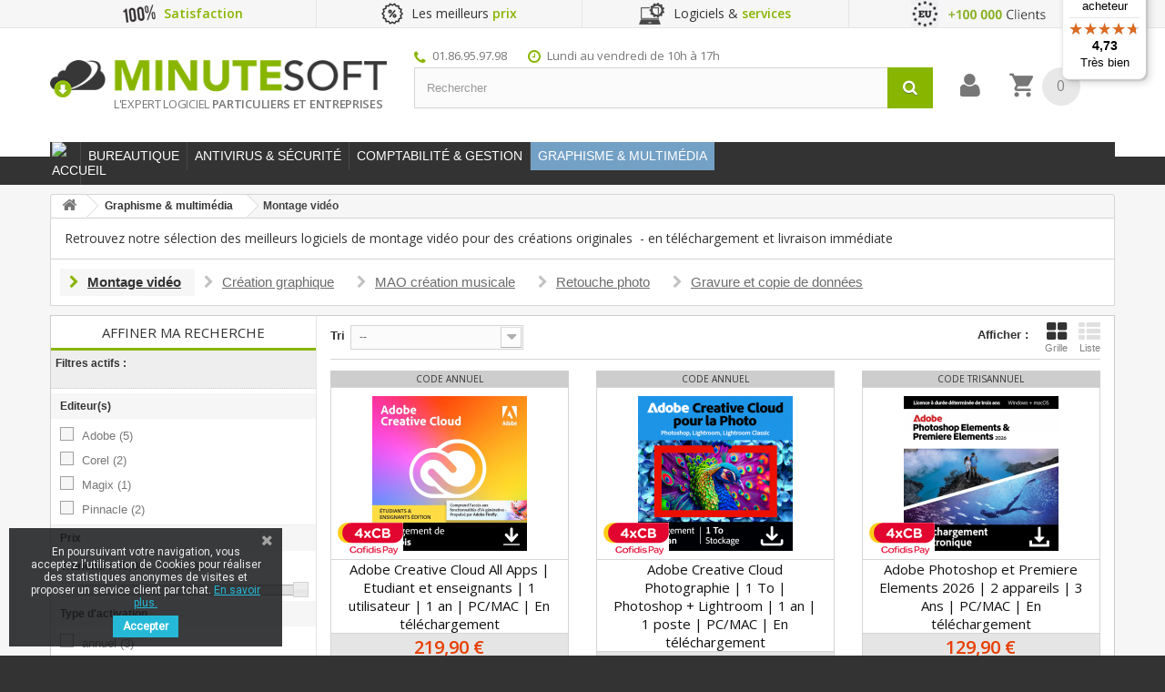

--- FILE ---
content_type: text/html; charset=utf-8
request_url: https://www.minutesoft.com/graphisme-multimedia/montage-video/
body_size: 19221
content:
<!DOCTYPE HTML> <!--[if lt IE 7]><html class="no-js lt-ie9 lt-ie8 lt-ie7" lang="fr-fr"><![endif]--> <!--[if IE 7]><html class="no-js lt-ie9 lt-ie8 ie7" lang="fr-fr"><![endif]--> <!--[if IE 8]><html class="no-js lt-ie9 ie8" lang="fr-fr"><![endif]--> <!--[if gt IE 8]><html class="no-js ie9" lang="fr-fr"><![endif]--><html lang="fr-fr"><head><meta charset="utf-8" /><title>Logiciel de montage vidéo - Minutesoft.com</title><meta name="description" content="Achetez et téléchargez vos logiciels de montage vidéo pas cher sur Minutesoft.com - en livraison rapide" /><meta name="generator" content="PrestaShop" /><meta name="robots" content="index,follow" /><meta name="viewport" content="width=device-width, minimum-scale=0.25, maximum-scale=1.6, initial-scale=1.0" /><meta name="apple-mobile-web-app-capable" content="yes" /><link rel="icon" type="image/vnd.microsoft.icon" href="/img/favicon.ico?1758667321" /><link href="https://fonts.googleapis.com/icon?family=Material+Icons" rel="stylesheet"><link rel="shortcut icon" type="image/x-icon" href="/img/favicon.ico?1758667321" /><link rel="stylesheet" href="//fonts.googleapis.com/css?family=Open+Sans:300,600&amp;subset=latin,latin-ext" type="text/css" media="all" /><link href="https://cdnjs.cloudflare.com/ajax/libs/font-awesome/5.11.2/css/all.min.css" rel="stylesheet" type="text/css" media="screen" /><link rel="stylesheet" href="https://www.minutesoft.com/themes/minutesoft/cache/v_1161_3c1056fd10b7ec07a54463cdfde5dbd2_all.css" type="text/css" media="all" /> <script type="b7ce0043fa6c5ba641ba0acc-text/javascript">/* <![CDATA[ */;var CUSTOMIZE_TEXTFIELD=1;var FancyboxI18nClose='Fermer';var FancyboxI18nNext='Suivant';var FancyboxI18nPrev='Pr&eacute;c&eacute;dent';var ajax_allowed=true;var ajaxsearch=true;var baseDir='https://www.minutesoft.com/';var baseUri='https://www.minutesoft.com/';var blocklayeredSliderName={"price":"Prix","weight":"Poids"};var blocksearch_type='top';var comparator_max_item=0;var comparedProductsIds=[];var contentOnly=false;var currency={"id":1,"name":"Euro","iso_code":"EUR","iso_code_num":"978","sign":"\u20ac","blank":"1","conversion_rate":"1.000000","deleted":"0","format":"2","decimals":"1","active":"1","prefix":"","suffix":" \u20ac","id_shop_list":null,"force_id":false};var currencyBlank=1;var currencyFormat=2;var currencyRate=1;var currencySign='€';var customizationIdMessage='Personnalisation';var delete_txt='Supprimer';var displayList=false;var filters=[{"type_lite":"manufacturer","type":"manufacturer","id_key":0,"name":"Editeur(s)","values":{"14":{"name":"Adobe","nbr":"5","link":"https:\/\/www.minutesoft.com\/graphisme-multimedia\/montage-video\/#editeurs-adobe","rel":""},"23":{"name":"Corel","nbr":"2","link":"https:\/\/www.minutesoft.com\/graphisme-multimedia\/montage-video\/#editeurs-corel","rel":""},"18":{"name":"Magix","nbr":"1","link":"https:\/\/www.minutesoft.com\/graphisme-multimedia\/montage-video\/#editeurs-magix","rel":""},"24":{"name":"Pinnacle","nbr":"2","link":"https:\/\/www.minutesoft.com\/graphisme-multimedia\/montage-video\/#editeurs-pinnacle","rel":""}},"filter_show_limit":"0","filter_type":"0"},{"type_lite":"price","type":"price","id_key":0,"name":"Prix","slider":true,"max":"790","min":"45","values":{"1":"790","0":"45"},"unit":"\u20ac","format":"2","filter_show_limit":"0","filter_type":"0"},{"type_lite":"id_feature","type":"id_feature","id_key":16,"values":{"199":{"nbr":3,"name":"annuel","url_name":"","meta_title":"","link":"https:\/\/www.minutesoft.com\/graphisme-multimedia\/montage-video\/#type_activation-annuel","rel":""},"59":{"nbr":5,"name":"en version compl\u00e8te","url_name":"licences-retail-version-complete","meta_title":"Retail - Version compl\u00e8te","link":"https:\/\/www.minutesoft.com\/graphisme-multimedia\/montage-video\/#type_activation-licences_retail_version_complete","rel":""},"891":{"nbr":2,"name":"trisannuel","url_name":"","meta_title":"","link":"https:\/\/www.minutesoft.com\/graphisme-multimedia\/montage-video\/#type_activation-trisannuel","rel":""}},"name":"Type d'activation","url_name":"type-activation","meta_title":"Type d'activation","filter_show_limit":"0","filter_type":"0"},{"type_lite":"id_feature","type":"id_feature","id_key":19,"values":{"75":{"nbr":5,"name":"1","url_name":"","meta_title":"1 poste autoris\u00e9","link":"https:\/\/www.minutesoft.com\/graphisme-multimedia\/montage-video\/#nombre_de_poste_autorise-1","rel":""},"149":{"nbr":5,"name":"2","url_name":"","meta_title":"","link":"https:\/\/www.minutesoft.com\/graphisme-multimedia\/montage-video\/#nombre_de_poste_autorise-2","rel":""}},"name":"Nombre de poste autoris\u00e9","url_name":"nombre-de-poste-autorise","meta_title":"Nombre de poste autoris\u00e9 par la licence","filter_show_limit":"0","filter_type":"0"},{"type_lite":"id_feature","type":"id_feature","id_key":25,"values":{"156":{"nbr":3,"name":"1 an","url_name":"","meta_title":"","link":"https:\/\/www.minutesoft.com\/graphisme-multimedia\/montage-video\/#duree_utilisation-1_an","rel":""},"158":{"nbr":2,"name":"3 ans","url_name":"","meta_title":"","link":"https:\/\/www.minutesoft.com\/graphisme-multimedia\/montage-video\/#duree_utilisation-3_ans","rel":""},"154":{"nbr":5,"name":"D\u00e9finitif","url_name":"","meta_title":"","link":"https:\/\/www.minutesoft.com\/graphisme-multimedia\/montage-video\/#duree_utilisation-definitif","rel":""}},"name":"Dur\u00e9e d'utilisation","url_name":"duree-utilisation","meta_title":"","filter_show_limit":"0","filter_type":"0"}];var freeProductTranslation='Offert !';var freeShippingTranslation='Offerte !';var generated_date=1762774206;var hasDeliveryAddress=false;var highDPI=false;var id_lang=1;var img_dir='https://www.minutesoft.com/themes/minutesoft/img/';var instantsearch=false;var isGuest=0;var isLogged=0;var isMobile=false;var max_item='Vous ne pouvez pas ajouter plus de 0 produit(s) dans le comparateur.';var min_item='Veuillez choisir au moins 1 produit.';var order_button_content='Créer un devis';var page_name='category';var param_product_url='#';var placeholder_blocknewsletter='Entrez votre e-mail';var priceDisplayMethod=0;var priceDisplayPrecision=2;var quickView=false;var removingLinkText='supprimer cet article du panier';var request='https://www.minutesoft.com/graphisme-multimedia/montage-video/';var roundMode=2;var search_url='https://www.minutesoft.com/recherche';var static_token='5b6df2e40cd2e41fda1004297d2f6d30';var toBeDetermined='A déterminer';var token='890fbe969c91d67e7da84824a31097b3';var usingSecureMode=true;/* ]]> */</script> <script type="b7ce0043fa6c5ba641ba0acc-text/javascript" src="https://www.minutesoft.com/themes/minutesoft/cache/v_876_17301bec6f33c2dc06f14db728e23dbb.js"></script> <script type="b7ce0043fa6c5ba641ba0acc-text/javascript">var cdar_actions = 1;var cdar_animation = 1;</script> <script type="b7ce0043fa6c5ba641ba0acc-text/javascript">/*  */;var loginaction='/index.php?fc=module&module=advancelogin&controller=login';var is_tb='0';velovalidation.setErrorLanguage({empty_field:"Le champ ne peut être vide.",validate_email:"Entrez un email valide.",not_image:"Le fichier téléchargé n'est pas une image",image_size:"La taille du fichier téléchargé doit être inférieure à #d."});/*  */</script> <div class="vss-ui-dialog dialogNewLoginSignup" id="vss_login_popup" style="visibility: visible; display: none;"><div class="shield" onclick="if (!window.__cfRLUnblockHandlers) return false; closeLoginPopup();" data-cf-modified-b7ce0043fa6c5ba641ba0acc-=""></div><div class="window alpha30 window-absolute large"><div class="content"><div class="dialog-body" style="display:block;"><div id="login-signup-newDialog" class="line" style="display: block; background: url('https://www.minutesoft.com/modules/advancelogin/views/img/uploads/banner1_1498168015.png');"><div class="line" id="line"><div class="size1of2 vss-inline-block login-vmiddle"><div class="new-login-dialog-wrap vss-hidden" style="display: block;"><span id="loginWithOtpFlow" class="vss-hidden" data-socialid="" data-showpopup=""></span><div><div class="login-wrap"><div class="alert alert-danger login_error" style="display:none;color:white;"><p class="err_text"></p></div><div class="new-login-form"><div id="error_div"></div><div class="title vss-font-18 bmargin10 vss-bold">S'IDENTIFIER</div><form id="advance_login_form"><div class="login-input-wrap"> <input type="text" class="vss-input login-form-input_large user-email" id="useremail" name="login_email" onkeyup="if (!window.__cfRLUnblockHandlers) return false; enablelogin();" autocomplete="off" placeholder="Entrez un email" readonly onfocus="if (!window.__cfRLUnblockHandlers) return false; this.removeAttribute('readonly');" data-cf-modified-b7ce0043fa6c5ba641ba0acc-="" /></div><div class="tmargin10 login-input-wrap"> <input type="password" class="vss-input login-form-input_large user-pwd" id="userpwd" name="login_password" autocomplete="off" style="margin-top:10px;" placeholder="Entrer le mot de passe" readonly onfocus="if (!window.__cfRLUnblockHandlers) return false; this.removeAttribute('readonly');" data-cf-modified-b7ce0043fa6c5ba641ba0acc-="" /></div></form><div class="tmargin20 login-btn-wrap"> <input type="button" class="submit-btn login-btn btn" style="font-size:16px;" value="S'IDENTIFIER" onmouseover="if (!window.__cfRLUnblockHandlers) return false; change_color();" onmouseout="if (!window.__cfRLUnblockHandlers) return false; change_color_normal();" id="login_btn" onclick="if (!window.__cfRLUnblockHandlers) return false; validate_entry()" disabled="disabled" data-cf-modified-b7ce0043fa6c5ba641ba0acc-=""><div class="loading_block"><div class="loading_image" ><img src='https://www.minutesoft.com/modules/advancelogin/views/img/front/loading.gif' height="30px"></div></div></div><div class="signup_with_rightimage"> <a href="https://www.minutesoft.com/recuperation-mot-de-passe" class="" >Mot de passe oublié?</a></div><p class="signup_text frgt_pswd">Vous n'avez pas de compte?</p><a href="https://www.minutesoft.com/connexion" class="wh_sign" style="color:skyblue; font-size:14px;">S'inscrire</a><div class="login-social-wrap"></div></div></div></div></div></div></div><div class="divider-div vss-inline-block divider"><div class="right_image"><img src='https://www.minutesoft.com/modules/advancelogin/views/img/uploads/banner2_1606313751.png' style="height:200px;margin-top:-31px;" alt="Right column image"></div></div><div class="right_image" id="right_image" style="display:none;"><img id="image" src='https://www.minutesoft.com/modules/advancelogin/views/img/uploads/banner2_1606313751.png' alt="Right column image"></div></div></div></div> <span class="close-icon close" onclick="if (!window.__cfRLUnblockHandlers) return false; closeLoginPopup()" title="Fermer" data-cf-modified-b7ce0043fa6c5ba641ba0acc-=""></span></div></div></form><!--[if lt IE 8]> <script type="text/javascript" src="https://www.minutesoft.com/modules/pm_advancedtopmenu/js/pm_advancedtopmenuiefix.js"></script> <![endif]--><script type="b7ce0043fa6c5ba641ba0acc-text/javascript">/*  */;var apc_link="https://www.minutesoft.com/module/advancedpopupcreator/popup";var apc_token="5b6df2e40cd2e41fda1004297d2f6d30";var apc_data='&token='+apc_token+'&responsiveWidth='+window.innerWidth+'&url='+encodeURIComponent(window.location.href)+'&referrer='+encodeURIComponent(document.referrer);/*  */</script>  <script src="https://integrations.etrusted.com/applications/widget.js/v2" defer async type="b7ce0043fa6c5ba641ba0acc-text/javascript"></script>  <script defer type="b7ce0043fa6c5ba641ba0acc-text/javascript">/* * 2007-2018 PrestaShop * * NOTICE OF LICENSE * * This source file is subject to the Academic Free License (AFL 3.0) * that is bundled with this package in the file LICENSE.txt. * It is also available through the world-wide-web at this URL: * http://opensource.org/licenses/afl-3.0.php * If you did not receive a copy of the license and are unable to * obtain it through the world-wide-web, please send an email * to license@prestashop.com so we can send you a copy immediately. * * DISCLAIMER * * Do not edit or add to this file if you wish to upgrade PrestaShop to newer * versions in the future. If you wish to customize PrestaShop for your * needs please refer to http://www.prestashop.com for more information. * * @author PrestaShop SA <contact@prestashop.com> * @copyright 2007-2018 PrestaShop SA * @license http://opensource.org/licenses/afl-3.0.php Academic Free License (AFL 3.0) * International Registered Trademark & Property of PrestaShop SA */function updateFormDatas() { var nb = $('#quantity_wanted').val(); var id = $('#idCombination').val();$('.paypal_payment_form input[name=quantity]').val(nb); $('.paypal_payment_form input[name=id_p_attr]').val(id); } $(document).ready( function() { var baseDirPP = baseDir.replace('http:', 'https:'); if($('#in_context_checkout_enabled').val() != 1) { $('#payment_paypal_express_checkout').click(function() { $('#paypal_payment_form_cart').submit(); return false; }); }var jquery_version = $.fn.jquery.split('.'); if(jquery_version[0]>=1 && jquery_version[1] >= 7) { $('body').on('submit',".paypal_payment_form", function () { updateFormDatas(); }); } else { $('.paypal_payment_form').live('submit', function () { updateFormDatas(); }); }function displayExpressCheckoutShortcut() { var id_product = $('input[name="id_product"]').val(); var id_product_attribute = $('input[name="id_product_attribute"]').val(); $.ajax({ type: "GET", url: baseDirPP+'/modules/paypal/express_checkout/ajax.php', data: { get_qty: "1", id_product: id_product, id_product_attribute: id_product_attribute }, cache: false, success: function(result) { if (result == '1') { $('#container_express_checkout').slideDown(); } else { $('#container_express_checkout').slideUp(); } return true; } }); }$('select[name^="group_"]').change(function () { setTimeout(function(){displayExpressCheckoutShortcut()}, 500); });$('.color_pick').click(function () { setTimeout(function(){displayExpressCheckoutShortcut()}, 500); });if($('body#product').length > 0) { setTimeout(function(){displayExpressCheckoutShortcut()}, 500); }var modulePath = 'modules/paypal'; var subFolder = '/integral_evolution';var fullPath = baseDirPP + modulePath + subFolder; var confirmTimer = false; if ($('form[target="hss_iframe"]').length == 0) { if ($('select[name^="group_"]').length > 0) displayExpressCheckoutShortcut(); return false; } else { checkOrder(); }function checkOrder() { if(confirmTimer == false) confirmTimer = setInterval(getOrdersCount, 1000); }});</script><?php /** * NOTICE OF LICENSE * * Smartsupp live chat - official plugin. Smartsupp is free live chat with visitor recording. * The plugin enables you to create a free account or sign in with existing one. Pre-integrated * customer info with WooCommerce (you will see names and emails of signed in webshop visitors). * Optional API for advanced chat box modifications. * * You must not modify, adapt or create derivative works of this source code * * @author Smartsupp * @copyright 2021 Smartsupp.com * @license GPL-2.0+ **/ ?> <script type="b7ce0043fa6c5ba641ba0acc-text/javascript">/*  */;var _smartsupp=_smartsupp||{};_smartsupp.key='6ab43efd1e1fbb82de4b9b7289ce123082cbf3e0';_smartsupp.cookieDomain='.www.minutesoft.com';_smartsupp.sitePlatform='Prestashop 1.6.1.24';window.smartsupp||(function(d){var s,c,o=smartsupp=function(){o._.push(arguments)};o._=[];s=d.getElementsByTagName('script')[0];c=d.createElement('script');c.type='text/javascript';c.charset='utf-8';c.async=true;c.src='//www.smartsuppchat.com/loader.js';s.parentNode.insertBefore(c,s);})(document);/*  */</script><script type="b7ce0043fa6c5ba641ba0acc-text/javascript"></script><link href="https://fonts.googleapis.com/css?family=Roboto" rel="stylesheet" type="text/css" media="all"> <script type="b7ce0043fa6c5ba641ba0acc-text/javascript">/*  */;var cb_settings={cb_bg_color:"rgba(23, 25, 28, 0.85)",cb_font_style:"Roboto",cb_text_color:"#efefef",cb_inf_text_color:"#25B9D7",cb_loop:"1",cb_font_size:"12",cb_button_bg_color:"#25B9D7",cb_button_bg_color_hover:"#1e94ab",cb_button_text_color:"#ffffff",};var cb_cms_url="https://www.minutesoft.com/content/mentions-legales.html";var cb_position="bottomleft";var cb_text="En poursuivant votre navigation, vous acceptez l\&#039;utilisation de Cookies pour r&eacute;aliser des statistiques anonymes de visites et proposer un service client par tchat.";var cb_link_text="En savoir plus.";var cd_button_text="Accepter";/*  */</script><meta id="js-rcpgtm-tracking-config" data-tracking-data="%7B%22bing%22%3A%7B%22tracking_id%22%3A%22%22%2C%22feed_prefix%22%3A%22%22%2C%22feed_variant%22%3A%22%22%7D%2C%22context%22%3A%7B%22browser%22%3A%7B%22device_type%22%3A1%7D%2C%22localization%22%3A%7B%22id_country%22%3A8%2C%22country_code%22%3A%22FR%22%2C%22id_currency%22%3A1%2C%22currency_code%22%3A%22EUR%22%2C%22id_lang%22%3A1%2C%22lang_code%22%3A%22fr%22%7D%2C%22page%22%3A%7B%22controller_name%22%3A%22category%22%2C%22products_per_page%22%3A50%2C%22category%22%3A%7B%22id_category%22%3A50%2C%22name%22%3A%22Montage%20vid%C3%A9o%22%2C%22path%22%3A%5B%22Accueil%22%2C%22Graphisme%20%26%20multim%C3%A9dia%22%2C%22Montage%20vid%C3%A9o%22%5D%7D%2C%22search_term%22%3A%22%22%7D%2C%22shop%22%3A%7B%22id_shop%22%3A1%2C%22shop_name%22%3A%22Minutesoft%22%2C%22base_dir%22%3A%22https%3A%2F%2Fwww.minutesoft.com%2F%22%7D%2C%22tracking_module%22%3A%7B%22module_name%22%3A%22rcpgtagmanager%22%2C%22checkout_module%22%3A%7B%22module%22%3A%22default%22%2C%22controller%22%3A%22orderopc%22%7D%2C%22service_version%22%3A%2216%22%2C%22token%22%3A%223296be6565a167dffcb88401d44b2cd3%22%7D%2C%22user%22%3A%5B%5D%7D%2C%22criteo%22%3A%7B%22tracking_id%22%3A%22%22%2C%22feed_prefix%22%3A%22%22%2C%22feed_variant%22%3A%22%22%7D%2C%22facebook%22%3A%7B%22tracking_id%22%3A%22%22%2C%22feed_prefix%22%3A%22%22%2C%22feed_variant%22%3A%22%22%7D%2C%22ga4%22%3A%7B%22tracking_id%22%3A%22G-YF0004M4KS%22%2C%22is_data_import%22%3Afalse%7D%2C%22gads%22%3A%7B%22tracking_id%22%3A%22863234280%22%2C%22merchant_id%22%3A%22115272364%22%2C%22conversion_labels%22%3A%7B%22create_account%22%3A%22oVtnCJjB2IEYEOjRz5sD%22%2C%22product_view%22%3A%22J2lvCJvB2IEYEOjRz5sD%22%2C%22add_to_cart%22%3A%22N6vOCJ7B2IEYEOjRz5sD%22%2C%22begin_checkout%22%3A%22JYwuCPnF2IEYEOjRz5sD%22%2C%22purchase%22%3A%22ljKiCLvSo20Q6NHPmwM%22%7D%7D%2C%22gfeeds%22%3A%7B%22retail%22%3A%7B%22is_enabled%22%3Atrue%2C%22prefix%22%3A%22MSFR%22%2C%22variant%22%3A%22%22%7D%2C%22custom%22%3A%7B%22is_enabled%22%3Afalse%2C%22is_id2%22%3Afalse%2C%22prefix%22%3A%22%22%2C%22variant%22%3A%22%22%7D%7D%2C%22gtm%22%3A%7B%22tracking_id%22%3A%22GTM-KKJ59PK%22%2C%22is_disable_tracking%22%3Afalse%7D%2C%22gua%22%3A%7B%22tracking_id%22%3A%22UA-90205327-1%22%2C%22site_speed_sample_rate%22%3A1%2C%22is_data_import%22%3Afalse%2C%22is_anonymize_ip%22%3Atrue%2C%22is_user_id%22%3Atrue%2C%22is_link_attribution%22%3Atrue%2C%22cross_domain_list%22%3A%5B%22%22%5D%2C%22dimensions%22%3A%7B%22ecomm_prodid%22%3A1%2C%22ecomm_pagetype%22%3A2%2C%22ecomm_totalvalue%22%3A3%2C%22dynx_itemid%22%3A4%2C%22dynx_itemid2%22%3A5%2C%22dynx_pagetype%22%3A6%2C%22dynx_totalvalue%22%3A7%7D%7D%2C%22optimize%22%3A%7B%22tracking_id%22%3A%22%22%2C%22is_async%22%3Afalse%2C%22hiding_class_name%22%3A%22optimize-loading%22%2C%22hiding_timeout%22%3A3000%7D%2C%22pinterest%22%3A%7B%22tracking_id%22%3A%22%22%2C%22feed_prefix%22%3A%22%22%2C%22feed_variant%22%3A%22%22%7D%2C%22tiktok%22%3A%7B%22tracking_id%22%3A%22%22%2C%22feed_prefix%22%3A%22%22%2C%22feed_variant%22%3A%22%22%7D%2C%22twitter%22%3A%7B%22tracking_id%22%3A%22%22%2C%22events%22%3A%7B%22add_to_cart_id%22%3A%22%22%2C%22payment_info_id%22%3A%22%22%2C%22checkout_initiated_id%22%3A%22%22%2C%22product_view_id%22%3A%22%22%2C%22lead_id%22%3A%22%22%2C%22purchase_id%22%3A%22%22%2C%22search_id%22%3A%22%22%7D%2C%22feed_prefix%22%3A%22%22%2C%22feed_variant%22%3A%22%22%7D%7D"> <script type="text/javascript" data-keepinline="true" data-cfasync="false" src="/modules/rcpgtagmanager/views/js/hook/trackingClient.bundle.js"></script><script src="https://www.minutesoft.com/modules/ajaxcart/views/js/hook/pop_show.js" type="b7ce0043fa6c5ba641ba0acc-text/javascript"></script> <script src="https://www.minutesoft.com/modules/ajaxcart/views/js/velovalidation.js" type="b7ce0043fa6c5ba641ba0acc-text/javascript"></script> <script type="b7ce0043fa6c5ba641ba0acc-text/javascript">/*  */;var path='https://www.minutesoft.com/modules/';var axc_path='https://www.minutesoft.com/modules/';var velsof_shoppingcartpopup=1;var version=6;var device='desktop';/*  */</script> <style type="text/css">.freeShippingCart {display:none;}
.velsof-popup-th-image {visibility:hidden;}
#lower_details {margin-top: 5px !important;}
#velsof-popup-btn-continue-shop {background-color: #ffffff !important; 
color:#333 !important; font-weight:normal !important;
border-color: red !important;}
#velsof-popup-btn-continue-shop .icon-chevron-left{ color: #333 !important;}
#velsof-popup-dialog #velsof-popup-btn-continue-shop{color: #000 !important;}</style><div class="kbloading" style='display:none'>Loading&#8230;</div><div class="shop" style=" width: 100%; height: 100%;"><div id="loading_img" style="display:none; margin-left: 45%; margin-top:25%; height: 100%; "><p><img src="https://www.minutesoft.com/modules/ajaxcart/views/img/front/bar180.gif" /></p>Récupération des données...</div></div><div id="shopping" style="display: none; top: 265px;"></div> <script type="b7ce0043fa6c5ba641ba0acc-text/javascript">/*  */;;/*  */</script> <!--[if IE 8]> <script src="https://oss.maxcdn.com/libs/html5shiv/3.7.0/html5shiv.js"></script> <script src="https://oss.maxcdn.com/libs/respond.js/1.3.0/respond.min.js"></script> <![endif]--></head><body id="category" class="category category-50 category-montage-video show-left-column hide-right-column lang_fr"><div id="page"><div class="header-container"> <header id="header"><div class="banner"><div class="container"><div class="row"><div id="reassuretop" class="col-xs-12"><div class="row"><div class="col-xs-12 col-sm-3"><a><strong>Satisfaction</strong></a></div><div class="col-xs-12 col-sm-3"><a class="reabest">Les meilleurs <strong>prix</strong></a></div><div class="col-xs-12 col-sm-3"><a class="reaserv">Logiciels & <strong>services</strong></a></div><div class="col-xs-12 col-sm-3"><a class="reaintra"><img src="https://www.minutesoft.com/img/cms/MARKETING/Ambiance/top-client2.gif" width="119" height="19" alt="Déjà plus de 100 000 clients" /></a></div></div></div></div></div></div><div class="nav"><div class="container"><div class="row"> <nav></nav></div></div></div><div class="barinfinite"><div class="container"><div class="row minutehead"><div id="header_logo"> <a href="https://www.minutesoft.com/" title="Minutesoft.com"> <img class="logo img-responsive" src="https://www.minutesoft.com/img/minutesoft-logo-1496305657.jpg" alt="Minutesoft.com" width="413" height="46"/><h1>L'expert Logiciel <strong>particuliers et entreprises</strong></h1> </a></div><div class="col-xs-12 col-sm-6 clearfix searchorder"> <span class="shop-phone"> <a href="https://www.minutesoft.com/nous-contacter" title="Contactez-nous"> <i class="fa fa-phone"></i>01.86.95.97.98 <i class="fa fa-clock-o"></i>Lundi au vendredi de 10h à 17h </a> </span><div id="search_block_top"><form id="searchbox" method="get" action="//www.minutesoft.com/recherche" > <input type="hidden" name="controller" value="search" /> <input type="hidden" name="orderby" value="position" /> <input type="hidden" name="orderway" value="desc" /> <input class="search_query form-control" type="text" id="search_query_top" name="search_query" placeholder="Rechercher" value="" /> <button type="submit" name="submit_search" class="btn btn-default button-search"> <span>Rechercher</span> </button></form></div></div><div class="col-xs-12 col-sm-2 minutecart "><div class="header_user_info"> <a class="login" href="https://www.minutesoft.com/mon-compte" rel="nofollow" title="Identifiez-vous"> &nbsp; </a></div><div class="shopping_cart "> <a href="https://www.minutesoft.com/commande-rapide" title="Voir mon panier" rel="nofollow"> <span class="ajax_cart_quantity cartempty unvisible">0</span><span class="ajax_cart_total unvisible"> </span> </a><div class="cart_block block exclusive"><div class="block_content"><div class="cart_block_list"><p class="cart_block_no_products"> Aucun produit</p><div class="cart-prices"><div class="cart-prices-line first-line"> <span class="price cart_block_shipping_cost ajax_cart_shipping_cost unvisible"> A déterminer </span> <span class="unvisible"> Livraison </span></div><div class="cart-prices-line last-line"> <span class="price cart_block_total ajax_block_cart_total">0,00 €</span> <span>Total</span></div></div><p class="cart-buttons"> <a id="button_order_cart" class="btn btn-default button button-small" href="https://www.minutesoft.com/commande-rapide" title="Commander" rel="nofollow"> <span> Commander </span> </a></p></div></div></div></div></div><div id="layer_cart"><div class="clearfix"><div class="layer_cart_product col-xs-12 col-md-6"> <span class="cross" title="Fermer la fenêtre"></span> <span class="title"> <i class="icon-check"></i>Produit ajouté au panier avec succés </span><div class="product-image-container layer_cart_img"></div><div class="layer_cart_product_info"> <span id="layer_cart_product_title" class="product-name"></span> <span id="layer_cart_product_attributes"></span><div> <strong class="dark">Quantité</strong> <span id="layer_cart_product_quantity"></span></div><div> <strong class="dark">Total</strong> <span id="layer_cart_product_price"></span></div></div></div><div class="layer_cart_cart col-xs-12 col-md-6"> <span class="title"> <span class="ajax_cart_product_txt_s unvisible"> Il y a <span class="ajax_cart_quantity">0</span> articles dans votre panier. </span> <span class="ajax_cart_product_txt "> Il y a 1 article dans votre panier </span> </span><div class="layer_cart_row"> <strong class="dark"> Total produits </strong> <span class="ajax_block_products_total"> </span></div><div class="layer_cart_row"> <strong class="dark unvisible"> Total livraison&nbsp; </strong> <span class="ajax_cart_shipping_cost unvisible"> A déterminer </span></div><div class="layer_cart_row"> <strong class="dark"> Total </strong> <span class="ajax_block_cart_total"> </span></div><div class="button-container"> <span class="continue btn btn-default button exclusive-medium" title="Continuer mes achats"> <span> <i class="icon-chevron-left left"></i>Continuer mes achats </span> </span> <a class="btn btn-default button button-medium" href="https://www.minutesoft.com/commande-rapide" title="Je commande !" rel="nofollow"> <span> Je commande !<i class="icon-chevron-right right"></i> </span> </a></div></div></div><div class="crossseling"></div></div><div class="layer_cart_overlay"></div></div><div class="row minuteheadmenu"><div class="col-xs-12"><div id="adtm_menu" data-open-method="1" class="container"><div id="adtm_menu_inner" class="clearfix advtm_open_on_hover"><ul id="menu"><li class="li-niveau1 advtm_menu_toggle"> <a class="a-niveau1 adtm_toggle_menu_button"><span class="advtm_menu_span adtm_toggle_menu_button_text">Menu</span></a></li><li class="li-niveau1 advtm_menu_7 advtm_hide_mobile menuHaveNoMobileSubMenu"><a href="https://www.minutesoft.com" title="" class=" a-niveau1" ><span class="advtm_menu_span advtm_menu_span_7"><img src="//www.minutesoft.com/modules/pm_advancedtopmenu/menu_icons/7-fr.png" alt="Accueil" title="Accueil" width="31" height="31" class="adtm_menu_icon img-responsive" /></span></a></li><li class="li-niveau1 advtm_menu_1 sub"><a href="https://www.minutesoft.com/bureautique/" title="Bureautique" class=" a-niveau1" data-type="category" data-id="3"><span class="advtm_menu_span advtm_menu_span_1">Bureautique</span><!--[if gte IE 7]><!--></a><!--<![endif]--> <!--[if lte IE 6]><table><tr><td><![endif]--><div class="adtm_sub"><table class="columnWrapTable"><tr><td class="adtm_column_wrap_td advtm_column_wrap_td_5 advtm_hide_mobile"><div class="adtm_column_wrap advtm_column_wrap_5"><div class="adtm_column_wrap_sizer">&nbsp;</div><div class="adtm_column adtm_column_15"> <span class="column_wrap_title"><a href="#" title="" class="adtm_unclickable" ><img src="//www.minutesoft.com/modules/pm_advancedtopmenu/column_icons/15-fr.png" alt="" title="" width="160" height="219" class="adtm_menu_icon img-responsive" /></a></span></div></div></td><td class="adtm_column_wrap_td advtm_column_wrap_td_6"><div class="adtm_column_wrap advtm_column_wrap_6"><div class="adtm_column_wrap_sizer">&nbsp;</div><div class="adtm_column adtm_column_5"> <span class="column_wrap_title"><a href="https://www.minutesoft.com/bureautique/microsoft-office/" title="Microsoft Office" class="" data-type="category" data-id="22">Microsoft Office</a></span><p>Licences permanentes pour 1 poste</p></div><div class="adtm_column adtm_column_7"> <span class="column_wrap_title"><a href="https://www.minutesoft.com/bureautique/microsoft-365/" title="Microsoft 365" class="" data-type="category" data-id="23">Microsoft 365</a></span><p>Licences annuelles&nbsp;pour 5 postes</p></div><div class="adtm_column adtm_column_44"> <span class="column_wrap_title"><a href="https://www.minutesoft.com/bureautique/sauvegarde-backup/" title="Sauvegarde &amp; Backup" class="" data-type="category" data-id="48">Sauvegarde &amp; Backup</a></span><p>Poste de travail, serveur, virtual host</p></div></div></td><td class="adtm_column_wrap_td advtm_column_wrap_td_7"><div class="adtm_column_wrap advtm_column_wrap_7"><div class="adtm_column_wrap_sizer">&nbsp;</div><div class="adtm_column adtm_column_8"> <span class="column_wrap_title"><a href="https://www.minutesoft.com/bureautique/systemes-d-exploitation/" title="Syst&egrave;mes d'exploitation" class="" data-type="category" data-id="25">Syst&egrave;mes d'exploitation</a></span><p>Plateformes Microsoft Windows</p></div><div class="adtm_column adtm_column_9"> <span class="column_wrap_title"><a href="https://www.minutesoft.com/bureautique/productivite/" title="Productivit&eacute;" class="" data-type="category" data-id="24">Productivit&eacute;</a></span><p><span>Acrobat, Visio, Project</span></p></div><div class="adtm_column adtm_column_48"> <span class="column_wrap_title"><a href="https://www.minutesoft.com/bureautique/optimisation/" title="Optimisation" class="" data-type="category" data-id="52">Optimisation</a></span><p>Optimisation et nettoyage</p></div></div></td><td class="adtm_column_wrap_td advtm_column_wrap_td_26"><div class="adtm_column_wrap advtm_column_wrap_26"><div class="adtm_column_wrap_sizer">&nbsp;</div><div class="adtm_column adtm_column_25"> <span class="column_wrap_title"><a href="https://www.minutesoft.com/bureautique/logiciel-de-reconnaissance/" title="Logiciel de reconnaissance" class="" data-type="category" data-id="26">Logiciel de reconnaissance</a></span><p>Reconnaissance OCR, Vocale</p></div><div class="adtm_column adtm_column_51"> <span class="column_wrap_title"><a href="https://www.minutesoft.com/bureautique/virtualisation/" title="Virtualisation" class="" data-type="category" data-id="54">Virtualisation</a></span><p>Virtualisation de système d'exploitation</p></div></div></td></tr></table></div> <!--[if lte IE 6]></td></tr></table></a><![endif]--></li><li class="li-niveau1 advtm_menu_2 sub"><a href="https://www.minutesoft.com/antivirus-securite/" title="Antivirus &amp; s&eacute;curit&eacute;" class=" a-niveau1" data-type="category" data-id="20"><span class="advtm_menu_span advtm_menu_span_2">Antivirus &amp; s&eacute;curit&eacute;</span><!--[if gte IE 7]><!--></a><!--<![endif]--> <!--[if lte IE 6]><table><tr><td><![endif]--><div class="adtm_sub"><table class="columnWrapTable"><tr><td class="adtm_column_wrap_td advtm_column_wrap_td_10"><div class="adtm_column_wrap advtm_column_wrap_10"><div class="adtm_column_wrap_sizer">&nbsp;</div><div class="adtm_column adtm_column_16 advtm_hide_mobile"> <span class="column_wrap_title"><a href="#" title="" class="adtm_unclickable" ><img src="//www.minutesoft.com/modules/pm_advancedtopmenu/column_icons/16-fr.png" alt="" title="" width="160" height="219" class="adtm_menu_icon img-responsive" /></a></span></div></div></td><td class="adtm_column_wrap_td advtm_column_wrap_td_13"><div class="adtm_column_wrap advtm_column_wrap_13"><div class="adtm_column_wrap_sizer">&nbsp;</div><div class="adtm_column adtm_column_27"> <span class="column_wrap_title"><a href="https://www.minutesoft.com/antivirus-securite/logiciels-suites-de-securite/" title="Suites de s&eacute;curit&eacute;" class="" data-type="category" data-id="29">Suites de s&eacute;curit&eacute;</a></span><p>Comprenant antivirus et sécurité</p></div><div class="adtm_column adtm_column_28"> <span class="column_wrap_title"><a href="https://www.minutesoft.com/antivirus-securite/suites-professionnelles/" title="Suites professionnelles" class="" data-type="category" data-id="30">Suites professionnelles</a></span><p>Solutions d'entreprises</p></div><div class="adtm_column adtm_column_45"> <span class="column_wrap_title"><a href="https://www.minutesoft.com/antivirus-securite/vpn/" title="Logiciels VPN" class="" data-type="category" data-id="49">Logiciels VPN</a></span><p>Anonymat & vie privée</p></div></div></td><td class="adtm_column_wrap_td advtm_column_wrap_td_11"><div class="adtm_column_wrap advtm_column_wrap_11"><div class="adtm_column_wrap_sizer">&nbsp;</div><div class="adtm_column adtm_column_24"> <span class="column_wrap_title"><a href="https://www.minutesoft.com/antivirus-securite/logiciels-antivirus/" title="Logiciels antivirus" class="" data-type="category" data-id="28">Logiciels antivirus</a></span><p>Pour les particuliers et TPE</p></div><div class="adtm_column adtm_column_42"> <span class="column_wrap_title"><a href="https://www.minutesoft.com/antivirus-securite/controle-parental/" title="Contr&ocirc;le parental" class="" data-type="category" data-id="46">Contr&ocirc;le parental</a></span><p>Protégez famille et amis !</p></div></div></td><td class="adtm_column_wrap_td advtm_column_wrap_td_30"><div class="adtm_column_wrap advtm_column_wrap_30"><div class="adtm_column_wrap_sizer">&nbsp;</div><div class="adtm_column adtm_column_43"> <span class="column_wrap_title"><a href="https://www.minutesoft.com/antivirus-securite/android-ios/" title="Android &amp; iOS" class="" data-type="category" data-id="47">Android &amp; iOS</a></span><p>Pour vos appareils mobiles</p></div></div></td></tr></table></div> <!--[if lte IE 6]></td></tr></table></a><![endif]--></li><li class="li-niveau1 advtm_menu_3 sub"><a href="https://www.minutesoft.com/comptabilite-gestion/" title="Comptabilit&eacute; &amp; gestion" class=" a-niveau1" data-type="category" data-id="21"><span class="advtm_menu_span advtm_menu_span_3">Comptabilit&eacute; &amp; gestion</span><!--[if gte IE 7]><!--></a><!--<![endif]--> <!--[if lte IE 6]><table><tr><td><![endif]--><div class="adtm_sub"><table class="columnWrapTable"><tr><td class="adtm_column_wrap_td advtm_column_wrap_td_14 advtm_hide_mobile"><div class="adtm_column_wrap advtm_column_wrap_14"><div class="adtm_column_wrap_sizer">&nbsp;</div><div class="adtm_column adtm_column_17 advtm_hide_mobile"> <span class="column_wrap_title"><a href="#" title="" class="adtm_unclickable" ><img src="//www.minutesoft.com/modules/pm_advancedtopmenu/column_icons/17-fr.png" alt="" title="" width="160" height="219" class="adtm_menu_icon img-responsive" /></a></span></div></div></td><td class="adtm_column_wrap_td advtm_column_wrap_td_27"><div class="adtm_column_wrap advtm_column_wrap_27"><div class="adtm_column_wrap_sizer">&nbsp;</div><div class="adtm_column adtm_column_29"> <span class="column_wrap_title"><a href="https://www.minutesoft.com/comptabilite-gestion/logiciels-associations/" title="Associations" class="" data-type="category" data-id="31">Associations</a></span><p>Gérez vos associations</p></div><div class="adtm_column adtm_column_31"> <span class="column_wrap_title"><a href="https://www.minutesoft.com/comptabilite-gestion/logiciels-commerce-point-de-vente/" title="Commerce point de vente" class="" data-type="category" data-id="33">Commerce point de vente</a></span><p>Gérez votre commerce</p></div><div class="adtm_column adtm_column_32"> <span class="column_wrap_title"><a href="https://www.minutesoft.com/comptabilite-gestion/logiciels-du-batiment/" title="B&acirc;timent" class="" data-type="category" data-id="34">B&acirc;timent</a></span><p>Logiciels dédiés au&nbsp;secteur</p></div><div class="adtm_column adtm_column_33"> <span class="column_wrap_title"><a href="https://www.minutesoft.com/comptabilite-gestion/logiciels-professions-liberales/" title="Professions lib&eacute;rales" class="" data-type="category" data-id="35">Professions lib&eacute;rales</a></span><p>Une gamme dédiée</p></div></div></td><td class="adtm_column_wrap_td advtm_column_wrap_td_15"><div class="adtm_column_wrap advtm_column_wrap_15"><div class="adtm_column_wrap_sizer">&nbsp;</div><div class="adtm_column adtm_column_30"> <span class="column_wrap_title"><a href="https://www.minutesoft.com/comptabilite-gestion/logiciels-auto-entrepreneur/" title="Auto-entrepreneur" class="" data-type="category" data-id="32">Auto-entrepreneur</a></span><p>Gestion d'auto entreprise</p></div><div class="adtm_column adtm_column_34"> <span class="column_wrap_title"><a href="https://www.minutesoft.com/comptabilite-gestion/logiciels-business-plan/" title="Business plan" class="" data-type="category" data-id="36">Business plan</a></span><p>Planifiez votre activité</p></div><div class="adtm_column adtm_column_35"> <span class="column_wrap_title"><a href="https://www.minutesoft.com/comptabilite-gestion/logiciels-gestion-commerciale/" title="Gestion commerciale" class="" data-type="category" data-id="39">Gestion commerciale</a></span><p>Devis, factures</p></div><div class="adtm_column adtm_column_36"> <span class="column_wrap_title"><a href="https://www.minutesoft.com/comptabilite-gestion/logiciels-relation-client-CRM/" title="Relation client" class="" data-type="category" data-id="38">Relation client</a></span><p>CRM, Prospections clientèle</p></div></div></td><td class="adtm_column_wrap_td advtm_column_wrap_td_28"><div class="adtm_column_wrap advtm_column_wrap_28"><div class="adtm_column_wrap_sizer">&nbsp;</div><div class="adtm_column adtm_column_40"> <span class="column_wrap_title"><a href="https://www.minutesoft.com/comptabilite-gestion/Logiciels-comptabilites/" title="Comptabilit&eacute;" class="" data-type="category" data-id="37">Comptabilit&eacute;</a></span><p>Gestion comptable</p></div><div class="adtm_column adtm_column_37"> <span class="column_wrap_title"><a href="https://www.minutesoft.com/comptabilite-gestion/logiciels-fiscalite/" title="Fiscalit&eacute;" class="" data-type="category" data-id="40">Fiscalit&eacute;</a></span><p>DGFIP, Liasse fiscale</p></div><div class="adtm_column adtm_column_38"> <span class="column_wrap_title"><a href="https://www.minutesoft.com/comptabilite-gestion/gestion-personnelle/" title="Gestion personnelle" class="" data-type="category" data-id="41">Gestion personnelle</a></span><p>Budget, location de biens</p></div><div class="adtm_column adtm_column_39"> <span class="column_wrap_title"><a href="https://www.minutesoft.com/comptabilite-gestion/logiciels-gestion-de-paye/" title="Gestion de Paye" class="" data-type="category" data-id="42">Gestion de Paye</a></span><p>Paie de vos salariés</p></div></div></td><td class="adtm_column_wrap_td advtm_column_wrap_td_29"><div class="adtm_column_wrap advtm_column_wrap_29"><div class="adtm_column_wrap_sizer">&nbsp;</div><div class="adtm_column adtm_column_41"> <span class="column_wrap_title"><a href="https://www.minutesoft.com/comptabilite-gestion/logiciels-erp-pgi/" title="ERP - PGI" class="" data-type="category" data-id="43">ERP - PGI</a></span><p>Solution&nbsp;globale entreprise</p></div></div></td></tr></table></div> <!--[if lte IE 6]></td></tr></table></a><![endif]--></li><li class="li-niveau1 advtm_menu_4 sub"><a href="https://www.minutesoft.com/graphisme-multimedia/" title="Graphisme &amp; multim&eacute;dia" class=" a-niveau1" data-type="category" data-id="16"><span class="advtm_menu_span advtm_menu_span_4">Graphisme &amp; multim&eacute;dia</span><!--[if gte IE 7]><!--></a><!--<![endif]--> <!--[if lte IE 6]><table><tr><td><![endif]--><div class="adtm_sub"><table class="columnWrapTable"><tr><td class="adtm_column_wrap_td advtm_column_wrap_td_17 advtm_hide_mobile"><div class="adtm_column_wrap advtm_column_wrap_17"><div class="adtm_column_wrap_sizer">&nbsp;</div><div class="adtm_column adtm_column_19 advtm_hide_mobile"> <span class="column_wrap_title"><a href="#" title="" class="adtm_unclickable" ><img src="//www.minutesoft.com/modules/pm_advancedtopmenu/column_icons/19-fr.png" alt="" title="" width="160" height="219" class="adtm_menu_icon img-responsive" /></a></span></div></div></td><td class="adtm_column_wrap_td advtm_column_wrap_td_18"><div class="adtm_column_wrap advtm_column_wrap_18"><div class="adtm_column_wrap_sizer">&nbsp;</div><div class="adtm_column adtm_column_46"> <span class="column_wrap_title"><a href="https://www.minutesoft.com/graphisme-multimedia/creation-graphique/" title="Cr&eacute;ation graphique" class="" data-type="category" data-id="51">Cr&eacute;ation graphique</a></span><p>Photoshop, Illustrator, Premiere</p></div><div class="adtm_column adtm_column_47"> <span class="column_wrap_title"><a href="https://www.minutesoft.com/graphisme-multimedia/montage-video/" title="Montage vid&eacute;o" class=" advtm_menu_actif advtm_menu_actif_690c94df83301" data-type="category" data-id="50">Montage vid&eacute;o</a></span><p>Editer des vidéos</p></div><div class="adtm_column adtm_column_52"> <span class="column_wrap_title"><a href="https://www.minutesoft.com/graphisme-multimedia/retouche-photo/" title="Retouche photo" class="" data-type="category" data-id="55">Retouche photo</a></span><p>Logiciels création retouche photos</p></div></div></td><td class="adtm_column_wrap_td advtm_column_wrap_td_19"><div class="adtm_column_wrap advtm_column_wrap_19"><div class="adtm_column_wrap_sizer">&nbsp;</div><div class="adtm_column adtm_column_49"> <span class="column_wrap_title"><a href="https://www.minutesoft.com/graphisme-multimedia/mao-creation-musicale/" title="MAO cr&eacute;ation musicale" class="" data-type="category" data-id="53">MAO cr&eacute;ation musicale</a></span><p>Logiciels production audio</p></div><div class="adtm_column adtm_column_53"> <span class="column_wrap_title"><a href="https://www.minutesoft.com/graphisme-multimedia/gravure-et-copie-de-donnees/" title="Gravure et copie de donn&eacute;es" class="" data-type="category" data-id="57">Gravure et copie de donn&eacute;es</a></span><p>Logiciels de gravure</p></div></div></td><td class="adtm_column_wrap_td advtm_column_wrap_td_31"><div class="adtm_column_wrap advtm_column_wrap_31"><div class="adtm_column_wrap_sizer">&nbsp;</div></div></td><td class="adtm_column_wrap_td advtm_column_wrap_td_32"><div class="adtm_column_wrap advtm_column_wrap_32"><div class="adtm_column_wrap_sizer">&nbsp;</div></div></td></tr></table></div> <!--[if lte IE 6]></td></tr></table></a><![endif]--></li></ul></div></div> <script type="b7ce0043fa6c5ba641ba0acc-text/javascript">/*  */;activateParentMenu(".advtm_menu_actif_690c94df83301","column");/*  */</script> </div></div></div></div> </header></div><div class="columns-container"><div id="columns" class="container"><div class="breadcrumb clearfix"> <a class="home" href="https://www.minutesoft.com/" title="retour &agrave; Accueil"><i class="icon-home"></i></a> <span class="navigation-pipe">&gt;</span> <span class="navigation_page"><span itemscope itemtype="http://data-vocabulary.org/Breadcrumb"><a itemprop="url" href="https://www.minutesoft.com/graphisme-multimedia/" title="Graphisme &amp; multim&eacute;dia" ><span itemprop="title">Graphisme &amp; multim&eacute;dia</span></a></span><span class="navigation-pipe">></span>Montage vid&eacute;o</span></div><div id="catblock"><div class="description"><p>Retrouvez notre sélection des meilleurs logiciels de montage vidéo pour des créations originales&nbsp; - en téléchargement et livraison immédiate</p></div></div><div id="categories_block_left" class="block"><div class="block_content"><ul class="tree "><li > <a href="https://www.minutesoft.com/graphisme-multimedia/montage-video/" class="selected" title="Retrouvez notre sélection des meilleurs logiciels de montage vidéo pour des créations originales&nbsp; - en téléchargement et livraison immédiate"> Montage vidéo </a></li><li > <a href="https://www.minutesoft.com/graphisme-multimedia/creation-graphique/" title="Retrouvez nos meilleurs logiciels de création graphique en téléchargement et livraison immédiate"> Création graphique </a></li><li > <a href="https://www.minutesoft.com/graphisme-multimedia/mao-creation-musicale/" title="Retrouvez notre sélection des meilleurs logiciels MOA (DAW ) de création musicale pour la composition, la production, l&#039;enregistrement, l&#039;édition sonore et le mixage, pour créer et éditer de la musique à l&#039;infinie - en téléchargement et livraison immédiate"> MAO création musicale </a></li><li > <a href="https://www.minutesoft.com/graphisme-multimedia/retouche-photo/" title="Retrouvez nos meilleurs logiciels de retouche photo pour l&#039;édition, la modification, la retouche, la création et la conversion d&#039;images, pour ajouter des éléments de texte, des éléments graphiques ou des effets de style, améliorer vos photographies et créer des montages - en téléchargement et livraison immédiate"> Retouche photo </a></li><li class="last"> <a href="https://www.minutesoft.com/graphisme-multimedia/gravure-et-copie-de-donnees/" title="Retrouvez notre sélection des meilleurs logiciels de&nbsp;gravure et copie de données pour la duplication et la création de sauvegardes de musique, d&#039;images, de vidéo et de documents, pour graver des CD audios, des CD de données ou des DVD - en téléchargement et livraison immédiate"> Gravure et copie de données </a></li></ul></div></div><div id="slider_row" class="row"></div><div class="row mincontent"><div id="left_column" class="column col-xs-12 col-sm-3"><div id="layered_block_left" class="block"><p class="title_block">Affiner ma recherche</p><div class="block_content "><form action="#" id="layered_form"><div><div id="enabled_filters"> <span class="layered_subtitle" style="float: none;"> Filtres actifs : </span><ul></ul></div><div class="layered_filter"><div class="layered_subtitle_heading"> <span class="layered_subtitle">Editeur(s)</span></div><ul id="ul_layered_manufacturer_0" class="col-lg-12 layered_filter_ul"><li class="nomargin hiddable col-lg-12"> <input type="checkbox" class="checkbox" name="layered_manufacturer_14" id="layered_manufacturer_14" value="14" /> <label for="layered_manufacturer_14"> <a href="https://www.minutesoft.com/graphisme-multimedia/montage-video/#editeurs-adobe">Adobe<span> (5)</span></a> </label></li><li class="nomargin hiddable col-lg-12"> <input type="checkbox" class="checkbox" name="layered_manufacturer_23" id="layered_manufacturer_23" value="23" /> <label for="layered_manufacturer_23"> <a href="https://www.minutesoft.com/graphisme-multimedia/montage-video/#editeurs-corel">Corel<span> (2)</span></a> </label></li><li class="nomargin hiddable col-lg-12"> <input type="checkbox" class="checkbox" name="layered_manufacturer_18" id="layered_manufacturer_18" value="18" /> <label for="layered_manufacturer_18"> <a href="https://www.minutesoft.com/graphisme-multimedia/montage-video/#editeurs-magix">Magix<span> (1)</span></a> </label></li><li class="nomargin hiddable col-lg-12"> <input type="checkbox" class="checkbox" name="layered_manufacturer_24" id="layered_manufacturer_24" value="24" /> <label for="layered_manufacturer_24"> <a href="https://www.minutesoft.com/graphisme-multimedia/montage-video/#editeurs-pinnacle">Pinnacle<span> (2)</span></a> </label></li></ul></div><div class="layered_price" style="display: none;"><div class="layered_subtitle_heading"> <span class="layered_subtitle">Prix</span></div><ul id="ul_layered_price_0" class="col-lg-12 layered_filter_ul"> <label for="price"> Tranche : </label> <span id="layered_price_range"></span><div class="layered_slider_container"><div class="layered_slider" id="layered_price_slider" data-type="price" data-format="2" data-unit="€"></div></div></ul></div><div class="layered_filter"><div class="layered_subtitle_heading"> <span class="layered_subtitle">Type d&#039;activation</span></div><ul id="ul_layered_id_feature_16" class="col-lg-12 layered_filter_ul"><li class="nomargin hiddable col-lg-12"> <input type="checkbox" class="checkbox" name="layered_id_feature_199" id="layered_id_feature_199" value="199_16" /> <label for="layered_id_feature_199"> <a href="https://www.minutesoft.com/graphisme-multimedia/montage-video/#type_activation-annuel">annuel<span> (3)</span></a> </label></li><li class="nomargin hiddable col-lg-12"> <input type="checkbox" class="checkbox" name="layered_id_feature_59" id="layered_id_feature_59" value="59_16" /> <label for="layered_id_feature_59"> <a href="https://www.minutesoft.com/graphisme-multimedia/montage-video/#type_activation-licences_retail_version_complete">en version complète<span> (5)</span></a> </label></li><li class="nomargin hiddable col-lg-12"> <input type="checkbox" class="checkbox" name="layered_id_feature_891" id="layered_id_feature_891" value="891_16" /> <label for="layered_id_feature_891"> <a href="https://www.minutesoft.com/graphisme-multimedia/montage-video/#type_activation-trisannuel">trisannuel<span> (2)</span></a> </label></li></ul></div><div class="layered_filter"><div class="layered_subtitle_heading"> <span class="layered_subtitle">Nombre de poste autorisé</span></div><ul id="ul_layered_id_feature_19" class="col-lg-12 layered_filter_ul"><li class="nomargin hiddable col-lg-12"> <input type="checkbox" class="checkbox" name="layered_id_feature_75" id="layered_id_feature_75" value="75_19" /> <label for="layered_id_feature_75"> <a href="https://www.minutesoft.com/graphisme-multimedia/montage-video/#nombre_de_poste_autorise-1">1<span> (5)</span></a> </label></li><li class="nomargin hiddable col-lg-12"> <input type="checkbox" class="checkbox" name="layered_id_feature_149" id="layered_id_feature_149" value="149_19" /> <label for="layered_id_feature_149"> <a href="https://www.minutesoft.com/graphisme-multimedia/montage-video/#nombre_de_poste_autorise-2">2<span> (5)</span></a> </label></li></ul></div><div class="layered_filter"><div class="layered_subtitle_heading"> <span class="layered_subtitle">Durée d&#039;utilisation</span></div><ul id="ul_layered_id_feature_25" class="col-lg-12 layered_filter_ul"><li class="nomargin hiddable col-lg-12"> <input type="checkbox" class="checkbox" name="layered_id_feature_156" id="layered_id_feature_156" value="156_25" /> <label for="layered_id_feature_156"> <a href="https://www.minutesoft.com/graphisme-multimedia/montage-video/#duree_utilisation-1_an">1 an<span> (3)</span></a> </label></li><li class="nomargin hiddable col-lg-12"> <input type="checkbox" class="checkbox" name="layered_id_feature_158" id="layered_id_feature_158" value="158_25" /> <label for="layered_id_feature_158"> <a href="https://www.minutesoft.com/graphisme-multimedia/montage-video/#duree_utilisation-3_ans">3 ans<span> (2)</span></a> </label></li><li class="nomargin hiddable col-lg-12"> <input type="checkbox" class="checkbox" name="layered_id_feature_154" id="layered_id_feature_154" value="154_25" /> <label for="layered_id_feature_154"> <a href="https://www.minutesoft.com/graphisme-multimedia/montage-video/#duree_utilisation-definitif">Définitif<span> (5)</span></a> </label></li></ul></div></div> <input type="hidden" name="id_category_layered" value="50" /></form></div><div id="layered_ajax_loader" style="display: none;"><p> <img src="https://www.minutesoft.com/img/loader.gif" alt="" /> <br />Chargement...</p></div></div><div id="manufacturers_block_left" class="block blockmanufacturer"><p class="title_block"> <a href="https://www.minutesoft.com/marques-logiciels" title="Editeurs"> Editeurs </a></p><div class="block_content list-block"><ul><li class="first_item"> <a href="https://www.minutesoft.com/manufacturer/abbyy.html" title="En savoir plus sur ABBYY"> ABBYY </a></li><li class="item"> <a href="https://www.minutesoft.com/manufacturer/acronis.html" title="En savoir plus sur Acronis"> Acronis </a></li><li class="item"> <a href="https://www.minutesoft.com/manufacturer/adobe.html" title="En savoir plus sur Adobe"> Adobe </a></li><li class="item"> <a href="https://www.minutesoft.com/manufacturer/aomei.html" title="En savoir plus sur AOMEI"> AOMEI </a></li><li class="item"> <a href="https://www.minutesoft.com/manufacturer/ashampoo.html" title="En savoir plus sur Ashampoo"> Ashampoo </a></li></ul></div></div></div><div id="center_column" class="center_column col-xs-12 col-sm-9"><div class="content_sortPagiBar clearfix"><div class="sortPagiBar clearfix"><ul class="display hidden-xs"><li class="display-title">Afficher :</li><li id="grid"><a rel="nofollow" href="#" title="Grille"><i class="icon-th-large"></i>Grille</a></li><li id="list"><a rel="nofollow" href="#" title="Liste"><i class="icon-th-list"></i>Liste</a></li></ul><form id="productsSortForm" action="https://www.minutesoft.com/graphisme-multimedia/montage-video/" class="productsSortForm"><div class="select selector1"> <label for="selectProductSort">Tri</label> <select id="selectProductSort" class="selectProductSort form-control"><option value="quantity:asc">--</option><option value="price:asc">Le moins cher</option><option value="price:desc">Le plus cher</option><option value="name:asc">De A &agrave; Z</option><option value="name:desc">De Z &agrave; A</option><option value="quantity:desc">En Stock</option><option value="reference:asc">R&eacute;f&eacute;rence : croissante</option><option value="reference:desc">R&eacute;f&eacute;rence : d&eacute;croissante</option> </select></div></form></div><div class="top-pagination-content clearfix"><div id="pagination" class="pagination clearfix"></div><div class="product-count"> R&eacute;sultats 1 - 10 sur 10.</div></div></div><ul id="product_list" class="product_list grid row"><li class="ajax_block_product col-xs-12 col-sm-6 col-md-4 first-in-line first-item-of-tablet-line first-item-of-mobile-line" data-id-product="2492" data-id-product-attribute="0"><div class="product-container" itemscope itemtype="https://schema.org/Product"><meta itemprop="name" content="Adobe Creative Cloud All Apps | Etudiant et enseignants | 1 utilisateur | 1 an | PC/MAC | En téléchargement" /><div class="left-block"><div class="licence_title"> Code annuel</div><div class="product-image-container"> <a class="product_img_link" href="https://www.minutesoft.com/graphisme-multimedia/creative-cloud-all-apps-etudiant-et-enseignants-1-utilisateur-1-an-pcmac-en-telechargement.html" title="Creative Cloud All Apps | Etudiant et enseignants | 1 utilisateur | 1 an | PC/MAC | En téléchargement" itemprop="url"> <img class="replace-2x img-responsive" loading="lazy" src="https://www.minutesoft.com/6803-home_default/creative-cloud-all-apps-etudiant-et-enseignants-1-utilisateur-1-an-pcmac-en-telechargement.jpg" alt="Adobe Creative Cloud All Apps | Etudiants et enseignants" title="Adobe Creative Cloud All Apps | Etudiants et enseignants" width="170" height="170" itemprop="image" /><div class="cofidis_4x_list" style="position:absolute;bottom:5px;left:7px;"><img loading="lazy" title="Paiement par carte en 4fois possible" src="https://www.minutesoft.com/img/cms/Products description/Icon/4xcb_cofidis_2021.png" width="72" height="35" border="0"></div> </a></div></div><div class="right-block" itemprop="offers" itemtype="https://schema.org/Offer" itemscope><h5> <a class="product-name" href="https://www.minutesoft.com/graphisme-multimedia/creative-cloud-all-apps-etudiant-et-enseignants-1-utilisateur-1-an-pcmac-en-telechargement.html" title="Creative Cloud All Apps | Etudiant et enseignants | 1 utilisateur | 1 an | PC/MAC | En téléchargement" itemprop="url" > Adobe Creative Cloud All Apps | Etudiant et enseignants | 1 utilisateur | 1 an | PC/MAC | En téléchargement </a></h5><p class="product-desc" itemprop="description"> Acheter Adobe Creative Cloud All Apps, Etudiant et Enseignants, 1 an, 1&nbsp;PC/MAC à petit prix</p><div class="content_price" itemprop="price" content="219.9"><meta itemprop="priceCurrency" content="EUR" /> <span class="price product-price"> 219,90 €<sup></sup> </span></div><div class="button-container"> <a class="button lnk_view btn btn-default" href="https://www.minutesoft.com/graphisme-multimedia/creative-cloud-all-apps-etudiant-et-enseignants-1-utilisateur-1-an-pcmac-en-telechargement.html" title="Afficher"><div>D&eacute;tails</div> </a> <a class="button ajax_add_to_cart_button btn btn-default" href="https://www.minutesoft.com/panier?add=1&amp;id_product=2492&amp;token=5b6df2e40cd2e41fda1004297d2f6d30" rel="nofollow" title="Ajouter au panier" data-id-product-attribute="0" data-id-product="2492" data-minimal_quantity="1"><div>Acheter</div> </a></div><div class="color-list-container"></div><div class="product-flags"></div> <span class="availability"> <span class=" label-success"> Disponible </span> </span></div><div class="functional-buttons clearfix"></div></div></li><li class="ajax_block_product col-xs-12 col-sm-6 col-md-4 last-item-of-tablet-line" data-id-product="2493" data-id-product-attribute="0"><div class="product-container" itemscope itemtype="https://schema.org/Product"><meta itemprop="name" content="Adobe Creative Cloud Photographie | 1 To | Photoshop + Lightroom | 1 an | 1 poste | PC/MAC | En téléchargement" /><div class="left-block"><div class="licence_title"> Code annuel</div><div class="product-image-container"> <a class="product_img_link" href="https://www.minutesoft.com/graphisme-multimedia/creative-cloud-photographie-1-to-photoshop-lightroom-1-an-1-poste-pcmac-en-telechargement.html" title="Creative Cloud Photographie | 1 To | Photoshop + Lightroom | 1 an | 1 poste | PC/MAC | En téléchargement" itemprop="url"> <img class="replace-2x img-responsive" loading="lazy" src="https://www.minutesoft.com/7062-home_default/creative-cloud-photographie-1-to-photoshop-lightroom-1-an-1-poste-pcmac-en-telechargement.jpg" alt="Adobe Creative Cloud Photo 1TB" title="Adobe Creative Cloud Photo 1TB" width="170" height="170" itemprop="image" /><div class="cofidis_4x_list" style="position:absolute;bottom:5px;left:7px;"><img loading="lazy" title="Paiement par carte en 4fois possible" src="https://www.minutesoft.com/img/cms/Products description/Icon/4xcb_cofidis_2021.png" width="72" height="35" border="0"></div> </a></div></div><div class="right-block" itemprop="offers" itemtype="https://schema.org/Offer" itemscope><h5> <a class="product-name" href="https://www.minutesoft.com/graphisme-multimedia/creative-cloud-photographie-1-to-photoshop-lightroom-1-an-1-poste-pcmac-en-telechargement.html" title="Creative Cloud Photographie | 1 To | Photoshop + Lightroom | 1 an | 1 poste | PC/MAC | En téléchargement" itemprop="url" > Adobe Creative Cloud Photographie | 1 To | Photoshop + Lightroom | 1 an | 1 poste | PC/MAC | En téléchargement </a></h5><p class="product-desc" itemprop="description"> Acheter Adobe Creative Cloud Photo , 1 TB, Photoshop et Lightroom 1 an</p><div class="content_price" itemprop="price" content="238.9"><meta itemprop="priceCurrency" content="EUR" /> <span class="price product-price"> 238,90 €<sup></sup> </span></div><div class="button-container"> <a class="button lnk_view btn btn-default" href="https://www.minutesoft.com/graphisme-multimedia/creative-cloud-photographie-1-to-photoshop-lightroom-1-an-1-poste-pcmac-en-telechargement.html" title="Afficher"><div>D&eacute;tails</div> </a> <a class="button ajax_add_to_cart_button btn btn-default" href="https://www.minutesoft.com/panier?add=1&amp;id_product=2493&amp;token=5b6df2e40cd2e41fda1004297d2f6d30" rel="nofollow" title="Ajouter au panier" data-id-product-attribute="0" data-id-product="2493" data-minimal_quantity="1"><div>Acheter</div> </a></div><div class="color-list-container"></div><div class="product-flags"></div> <span class="availability"> <span class=" label-success"> Disponible </span> </span></div><div class="functional-buttons clearfix"></div></div></li><li class="ajax_block_product col-xs-12 col-sm-6 col-md-4 last-in-line first-item-of-tablet-line last-item-of-mobile-line" data-id-product="2379" data-id-product-attribute="0"><div class="product-container" itemscope itemtype="https://schema.org/Product"><meta itemprop="name" content="Adobe Photoshop et Premiere Elements 2026 | 2 appareils | 3 Ans | PC/MAC | En téléchargement" /><div class="left-block"><div class="licence_title"> Code trisannuel</div><div class="product-image-container"> <a class="product_img_link" href="https://www.minutesoft.com/graphisme-multimedia/photoshop-et-premiere-elements-2026-2-appareils-3-ans-pcmac-en-telechargement.html" title="Photoshop et Premiere Elements 2026 | 2 appareils | 3 Ans | PC/MAC | En téléchargement" itemprop="url"> <img class="replace-2x img-responsive" loading="lazy" src="https://www.minutesoft.com/7065-home_default/photoshop-et-premiere-elements-2026-2-appareils-3-ans-pcmac-en-telechargement.jpg" alt="Adobe Photoshop et Premiere Elements 2025" title="Adobe Photoshop et Premiere Elements 2025" width="170" height="170" itemprop="image" /><div class="cofidis_4x_list" style="position:absolute;bottom:5px;left:7px;"><img loading="lazy" title="Paiement par carte en 4fois possible" src="https://www.minutesoft.com/img/cms/Products description/Icon/4xcb_cofidis_2021.png" width="72" height="35" border="0"></div> </a></div></div><div class="right-block" itemprop="offers" itemtype="https://schema.org/Offer" itemscope><h5> <a class="product-name" href="https://www.minutesoft.com/graphisme-multimedia/photoshop-et-premiere-elements-2026-2-appareils-3-ans-pcmac-en-telechargement.html" title="Photoshop et Premiere Elements 2026 | 2 appareils | 3 Ans | PC/MAC | En téléchargement" itemprop="url" > Adobe Photoshop et Premiere Elements 2026 | 2 appareils | 3 Ans | PC/MAC | En téléchargement </a></h5><p class="product-desc" itemprop="description"> Achetez&nbsp;Adobe Photoshop et Premiere&nbsp;Elements, Code d'activation, Livraison par email et SMS, En téléchargement</p><div class="content_price" itemprop="price" content="129.9"><meta itemprop="priceCurrency" content="EUR" /> <span class="price product-price"> 129,90 €<sup></sup> </span></div><div class="button-container"> <a class="button lnk_view btn btn-default" href="https://www.minutesoft.com/graphisme-multimedia/photoshop-et-premiere-elements-2026-2-appareils-3-ans-pcmac-en-telechargement.html" title="Afficher"><div>D&eacute;tails</div> </a> <a class="button ajax_add_to_cart_button btn btn-default" href="https://www.minutesoft.com/panier?add=1&amp;id_product=2379&amp;token=5b6df2e40cd2e41fda1004297d2f6d30" rel="nofollow" title="Ajouter au panier" data-id-product-attribute="0" data-id-product="2379" data-minimal_quantity="1"><div>Acheter</div> </a></div><div class="color-list-container"></div><div class="product-flags"></div> <span class="availability"> <span class=" label-success"> Disponible </span> </span></div><div class="functional-buttons clearfix"></div></div></li><li class="ajax_block_product col-xs-12 col-sm-6 col-md-4 first-in-line last-item-of-tablet-line first-item-of-mobile-line" data-id-product="1338" data-id-product-attribute="0"><div class="product-container" itemscope itemtype="https://schema.org/Product"><meta itemprop="name" content="Adobe Creative Cloud Pro | 1 utilisateur | 1 an | PC/MAC | Téléchargement" /><div class="left-block"><div class="licence_title"> Code annuel</div><div class="product-image-container"> <a class="product_img_link" href="https://www.minutesoft.com/graphisme-multimedia/creative-cloud-pro-1-utilisateur-1-an-pcmac-telechargement.html" title="Creative Cloud Pro | 1 utilisateur | 1 an | PC/MAC | Téléchargement" itemprop="url"> <img class="replace-2x img-responsive" loading="lazy" src="https://www.minutesoft.com/7058-home_default/creative-cloud-pro-1-utilisateur-1-an-pcmac-telechargement.jpg" alt="Adobe Creative Cloud Pro 1 an 1 utilisateur" title="Adobe Creative Cloud Pro 1 an 1 utilisateur" width="170" height="170" itemprop="image" /><div class="cofidis_4x_list" style="position:absolute;bottom:5px;left:7px;"><img loading="lazy" title="Paiement par carte en 4fois possible" src="https://www.minutesoft.com/img/cms/Products description/Icon/4xcb_cofidis_2021.png" width="72" height="35" border="0"></div> </a></div></div><div class="right-block" itemprop="offers" itemtype="https://schema.org/Offer" itemscope><h5> <a class="product-name" href="https://www.minutesoft.com/graphisme-multimedia/creative-cloud-pro-1-utilisateur-1-an-pcmac-telechargement.html" title="Creative Cloud Pro | 1 utilisateur | 1 an | PC/MAC | Téléchargement" itemprop="url" > Adobe Creative Cloud Pro | 1 utilisateur | 1 an | PC/MAC | Téléchargement </a></h5><p class="product-desc" itemprop="description"> Acheter Adobe Creative Cloud All Apps, 1 an, 1 utilisateur à petit prix en téléchargement</p><div class="content_price" itemprop="price" content="789.9"><meta itemprop="priceCurrency" content="EUR" /> <span class="price product-price"> 789,90 €<sup></sup> </span></div><div class="button-container"> <a class="button lnk_view btn btn-default" href="https://www.minutesoft.com/graphisme-multimedia/creative-cloud-pro-1-utilisateur-1-an-pcmac-telechargement.html" title="Afficher"><div>D&eacute;tails</div> </a> <a class="button ajax_add_to_cart_button btn btn-default" href="https://www.minutesoft.com/panier?add=1&amp;id_product=1338&amp;token=5b6df2e40cd2e41fda1004297d2f6d30" rel="nofollow" title="Ajouter au panier" data-id-product-attribute="0" data-id-product="1338" data-minimal_quantity="1"><div>Acheter</div> </a></div><div class="color-list-container"></div><div class="product-flags"></div> <span class="availability"> <span class=" label-success"> Disponible </span> </span></div><div class="functional-buttons clearfix"></div></div></li><li class="ajax_block_product col-xs-12 col-sm-6 col-md-4 first-item-of-tablet-line" data-id-product="1892" data-id-product-attribute="0"><div class="product-container" itemscope itemtype="https://schema.org/Product"><meta itemprop="name" content="Pinnacle Studio 26 Standard | 1 poste | Logiciel à vie | PC | En téléchargement" /><div class="left-block"><div class="licence_title"> Logiciel en version compl&egrave;te</div><div class="product-image-container"> <a class="product_img_link" href="https://www.minutesoft.com/graphisme-multimedia/montage-video/studio-26-standard-1-poste-logiciel-a-vie-pc-en-telechargement.html" title="Studio 26 Standard | 1 poste | Logiciel à vie | PC | En téléchargement" itemprop="url"> <img class="replace-2x img-responsive" loading="lazy" src="https://www.minutesoft.com/5647-home_default/studio-26-standard-1-poste-logiciel-a-vie-pc-en-telechargement.jpg" alt="Pinnacle Studio 26 standard" title="Pinnacle Studio 26 standard" width="170" height="170" itemprop="image" /> </a></div></div><div class="right-block" itemprop="offers" itemtype="https://schema.org/Offer" itemscope><h5> <a class="product-name" href="https://www.minutesoft.com/graphisme-multimedia/montage-video/studio-26-standard-1-poste-logiciel-a-vie-pc-en-telechargement.html" title="Studio 26 Standard | 1 poste | Logiciel à vie | PC | En téléchargement" itemprop="url" > Pinnacle Studio 26 Standard | 1 poste | Logiciel à vie | PC | En téléchargement </a></h5><p class="product-desc" itemprop="description"> Achetez&nbsp;Pinnacle Studio 26 Standard&nbsp; - 1 PC&nbsp;- licence perpétuelle&nbsp; - En téléchargement - à petit prix</p><div class="content_price" itemprop="price" content="54.9"><meta itemprop="priceCurrency" content="EUR" /> <span class="price product-price"> 54,90 €<sup></sup> </span></div><div class="button-container"> <a class="button lnk_view btn btn-default" href="https://www.minutesoft.com/graphisme-multimedia/montage-video/studio-26-standard-1-poste-logiciel-a-vie-pc-en-telechargement.html" title="Afficher"><div>D&eacute;tails</div> </a> <a class="button ajax_add_to_cart_button btn btn-default" href="https://www.minutesoft.com/panier?add=1&amp;id_product=1892&amp;token=5b6df2e40cd2e41fda1004297d2f6d30" rel="nofollow" title="Ajouter au panier" data-id-product-attribute="0" data-id-product="1892" data-minimal_quantity="1"><div>Acheter</div> </a></div><div class="color-list-container"></div><div class="product-flags"></div> <span class="availability"> <span class=" label-success"> Disponible </span> </span></div><div class="functional-buttons clearfix"></div></div></li><li class="ajax_block_product col-xs-12 col-sm-6 col-md-4 last-in-line last-item-of-tablet-line last-item-of-mobile-line" data-id-product="1894" data-id-product-attribute="0"><div class="product-container" itemscope itemtype="https://schema.org/Product"><meta itemprop="name" content="Pinnacle Studio 26 Ultimate | 1 poste | Logiciel à vie | PC | En téléchargement" /><div class="left-block"><div class="licence_title"> Logiciel en version compl&egrave;te</div><div class="product-image-container"> <a class="product_img_link" href="https://www.minutesoft.com/graphisme-multimedia/montage-video/studio-26-ultimate-1-poste-logiciel-a-vie-pc-en-telechargement.html" title="Studio 26 Ultimate | 1 poste | Logiciel à vie | PC | En téléchargement" itemprop="url"> <img class="replace-2x img-responsive" loading="lazy" src="https://www.minutesoft.com/5651-home_default/studio-26-ultimate-1-poste-logiciel-a-vie-pc-en-telechargement.jpg" alt="Pinnacle Studio 26 ultimate" title="Pinnacle Studio 26 ultimate" width="170" height="170" itemprop="image" /><div class="cofidis_4x_list" style="position:absolute;bottom:5px;left:7px;"><img loading="lazy" title="Paiement par carte en 4fois possible" src="https://www.minutesoft.com/img/cms/Products description/Icon/4xcb_cofidis_2021.png" width="72" height="35" border="0"></div> </a></div></div><div class="right-block" itemprop="offers" itemtype="https://schema.org/Offer" itemscope><h5> <a class="product-name" href="https://www.minutesoft.com/graphisme-multimedia/montage-video/studio-26-ultimate-1-poste-logiciel-a-vie-pc-en-telechargement.html" title="Studio 26 Ultimate | 1 poste | Logiciel à vie | PC | En téléchargement" itemprop="url" > Pinnacle Studio 26 Ultimate | 1 poste | Logiciel à vie | PC | En téléchargement </a></h5><p class="product-desc" itemprop="description"> Achetez&nbsp;Pinnacle Studio 26 Ultimate&nbsp; - 1 PC&nbsp;- licence perpétuelle&nbsp; - En téléchargement - à petit prix</p><div class="content_price" itemprop="price" content="117.9"><meta itemprop="priceCurrency" content="EUR" /> <span class="price product-price"> 117,90 €<sup></sup> </span></div><div class="button-container"> <a class="button lnk_view btn btn-default" href="https://www.minutesoft.com/graphisme-multimedia/montage-video/studio-26-ultimate-1-poste-logiciel-a-vie-pc-en-telechargement.html" title="Afficher"><div>D&eacute;tails</div> </a> <a class="button ajax_add_to_cart_button btn btn-default" href="https://www.minutesoft.com/panier?add=1&amp;id_product=1894&amp;token=5b6df2e40cd2e41fda1004297d2f6d30" rel="nofollow" title="Ajouter au panier" data-id-product-attribute="0" data-id-product="1894" data-minimal_quantity="1"><div>Acheter</div> </a></div><div class="color-list-container"></div><div class="product-flags"></div> <span class="availability"> <span class=" label-success"> Disponible </span> </span></div><div class="functional-buttons clearfix"></div></div></li><li class="ajax_block_product col-xs-12 col-sm-6 col-md-4 first-in-line first-item-of-tablet-line first-item-of-mobile-line" data-id-product="1701" data-id-product-attribute="0"><div class="product-container" itemscope itemtype="https://schema.org/Product"><meta itemprop="name" content="Magix Video Deluxe Premium | 1 poste | Logiciel à vie | PC | En téléchargement" /><div class="left-block"><div class="licence_title"> Logiciel en version compl&egrave;te</div><div class="product-image-container"> <a class="product_img_link" href="https://www.minutesoft.com/graphisme-multimedia/montage-video/video-deluxe-premium-1-poste-logiciel-a-vie-pc-en-telechargement.html" title="Video Deluxe Premium | 1 poste | Logiciel à vie | PC | En téléchargement" itemprop="url"> <img class="replace-2x img-responsive" loading="lazy" src="https://www.minutesoft.com/4199-home_default/video-deluxe-premium-1-poste-logiciel-a-vie-pc-en-telechargement.jpg" alt="Magix Video Deluxe Premium" title="Magix Video Deluxe Premium" width="170" height="170" itemprop="image" /><div class="cofidis_4x_list" style="position:absolute;bottom:5px;left:7px;"><img loading="lazy" title="Paiement par carte en 4fois possible" src="https://www.minutesoft.com/img/cms/Products description/Icon/4xcb_cofidis_2021.png" width="72" height="35" border="0"></div> </a></div></div><div class="right-block" itemprop="offers" itemtype="https://schema.org/Offer" itemscope><h5> <a class="product-name" href="https://www.minutesoft.com/graphisme-multimedia/montage-video/video-deluxe-premium-1-poste-logiciel-a-vie-pc-en-telechargement.html" title="Video Deluxe Premium | 1 poste | Logiciel à vie | PC | En téléchargement" itemprop="url" > Magix Video Deluxe Premium | 1 poste | Logiciel à vie | PC | En téléchargement </a></h5><p class="product-desc" itemprop="description"> Achetez Magix Video Deluxe Premium 2022&nbsp; - 1 PC&nbsp;- licence perpétuelle&nbsp; - En téléchargement - à petit prix</p><div class="content_price" itemprop="price" content="112.9"><meta itemprop="priceCurrency" content="EUR" /> <span class="price product-price"> 112,90 €<sup></sup> </span></div><div class="button-container"> <a class="button lnk_view btn btn-default" href="https://www.minutesoft.com/graphisme-multimedia/montage-video/video-deluxe-premium-1-poste-logiciel-a-vie-pc-en-telechargement.html" title="Afficher"><div>D&eacute;tails</div> </a> <a class="button ajax_add_to_cart_button btn btn-default" href="https://www.minutesoft.com/panier?add=1&amp;id_product=1701&amp;token=5b6df2e40cd2e41fda1004297d2f6d30" rel="nofollow" title="Ajouter au panier" data-id-product-attribute="0" data-id-product="1701" data-minimal_quantity="1"><div>Acheter</div> </a></div><div class="color-list-container"></div><div class="product-flags"></div> <span class="availability"> <span class=" label-success"> Disponible </span> </span></div><div class="functional-buttons clearfix"></div></div></li><li class="ajax_block_product col-xs-12 col-sm-6 col-md-4 last-item-of-tablet-line" data-id-product="1888" data-id-product-attribute="0"><div class="product-container" itemscope itemtype="https://schema.org/Product"><meta itemprop="name" content="Corel VideoStudio Pro | 1 poste | Logiciel à vie | PC | En téléchargement" /><div class="left-block"><div class="licence_title"> Logiciel en version compl&egrave;te</div><div class="product-image-container"> <a class="product_img_link" href="https://www.minutesoft.com/graphisme-multimedia/montage-video/videostudio-pro-1-poste-logiciel-a-vie-pc-en-telechargement.html" title="VideoStudio Pro | 1 poste | Logiciel à vie | PC | En téléchargement" itemprop="url"> <img class="replace-2x img-responsive" loading="lazy" src="https://www.minutesoft.com/4521-home_default/videostudio-pro-1-poste-logiciel-a-vie-pc-en-telechargement.jpg" alt="VideoStudio Pro 2022" title="VideoStudio Pro 2022" width="170" height="170" itemprop="image" /> </a></div></div><div class="right-block" itemprop="offers" itemtype="https://schema.org/Offer" itemscope><h5> <a class="product-name" href="https://www.minutesoft.com/graphisme-multimedia/montage-video/videostudio-pro-1-poste-logiciel-a-vie-pc-en-telechargement.html" title="VideoStudio Pro | 1 poste | Logiciel à vie | PC | En téléchargement" itemprop="url" > Corel VideoStudio Pro | 1 poste | Logiciel à vie | PC | En téléchargement </a></h5><p class="product-desc" itemprop="description"> Achetez&nbsp;VideoStudio Pro 2022&nbsp; - 1 PC&nbsp;- licence perpétuelle&nbsp; - En téléchargement - à petit prix</p><div class="content_price" itemprop="price" content="69.9"><meta itemprop="priceCurrency" content="EUR" /> <span class="price product-price"> 69,90 €<sup></sup> </span></div><div class="button-container"> <a class="button lnk_view btn btn-default" href="https://www.minutesoft.com/graphisme-multimedia/montage-video/videostudio-pro-1-poste-logiciel-a-vie-pc-en-telechargement.html" title="Afficher"><div>D&eacute;tails</div> </a> <a class="button ajax_add_to_cart_button btn btn-default" href="https://www.minutesoft.com/panier?add=1&amp;id_product=1888&amp;token=5b6df2e40cd2e41fda1004297d2f6d30" rel="nofollow" title="Ajouter au panier" data-id-product-attribute="0" data-id-product="1888" data-minimal_quantity="1"><div>Acheter</div> </a></div><div class="color-list-container"></div><div class="product-flags"></div> <span class="availability"> <span class=" label-success"> Disponible </span> </span></div><div class="functional-buttons clearfix"></div></div></li><li class="ajax_block_product col-xs-12 col-sm-6 col-md-4 last-in-line first-item-of-tablet-line last-item-of-mobile-line" data-id-product="1889" data-id-product-attribute="0"><div class="product-container" itemscope itemtype="https://schema.org/Product"><meta itemprop="name" content="Corel VideoStudio Ultimate | 1 poste | Logiciel à vie | PC | En téléchargement" /><div class="left-block"><div class="licence_title"> Logiciel en version compl&egrave;te</div><div class="product-image-container"> <a class="product_img_link" href="https://www.minutesoft.com/graphisme-multimedia/montage-video/videostudio-ultimate-1-poste-logiciel-a-vie-pc-en-telechargement.html" title="VideoStudio Ultimate | 1 poste | Logiciel à vie | PC | En téléchargement" itemprop="url"> <img class="replace-2x img-responsive" loading="lazy" src="https://www.minutesoft.com/4531-home_default/videostudio-ultimate-1-poste-logiciel-a-vie-pc-en-telechargement.jpg" alt="VideoStudio Ultimate 2022" title="VideoStudio Ultimate 2022" width="170" height="170" itemprop="image" /> </a></div></div><div class="right-block" itemprop="offers" itemtype="https://schema.org/Offer" itemscope><h5> <a class="product-name" href="https://www.minutesoft.com/graphisme-multimedia/montage-video/videostudio-ultimate-1-poste-logiciel-a-vie-pc-en-telechargement.html" title="VideoStudio Ultimate | 1 poste | Logiciel à vie | PC | En téléchargement" itemprop="url" > Corel VideoStudio Ultimate | 1 poste | Logiciel à vie | PC | En téléchargement </a></h5><p class="product-desc" itemprop="description"> Achetez&nbsp;VideoStudio Ultimate 2022&nbsp; - 1 PC&nbsp;- licence perpétuelle&nbsp; - En téléchargement - à petit prix</p><div class="content_price" itemprop="price" content="89.9"><meta itemprop="priceCurrency" content="EUR" /> <span class="price product-price"> 89,90 €<sup></sup> </span></div><div class="button-container"> <a class="button lnk_view btn btn-default" href="https://www.minutesoft.com/graphisme-multimedia/montage-video/videostudio-ultimate-1-poste-logiciel-a-vie-pc-en-telechargement.html" title="Afficher"><div>D&eacute;tails</div> </a> <a class="button ajax_add_to_cart_button btn btn-default" href="https://www.minutesoft.com/panier?add=1&amp;id_product=1889&amp;token=5b6df2e40cd2e41fda1004297d2f6d30" rel="nofollow" title="Ajouter au panier" data-id-product-attribute="0" data-id-product="1889" data-minimal_quantity="1"><div>Acheter</div> </a></div><div class="color-list-container"></div><div class="product-flags"></div> <span class="availability"> <span class=" label-success"> Disponible </span> </span></div><div class="functional-buttons clearfix"></div></div></li><li class="ajax_block_product col-xs-12 col-sm-6 col-md-4 first-in-line last-line last-item-of-tablet-line first-item-of-mobile-line last-mobile-line" data-id-product="2500" data-id-product-attribute="0"><div class="product-container" itemscope itemtype="https://schema.org/Product"><meta itemprop="name" content="Adobe Photoshop et Premiere Elements 2025 | Etudiants/Enseignants |2 appareils | 3 Ans | PC/MAC | En téléchargement" /><div class="left-block"><div class="licence_title"> Code trisannuel</div><div class="product-image-container"> <a class="product_img_link" href="https://www.minutesoft.com/graphisme-multimedia/photoshop-et-premiere-elements-2025-etudiantsenseignants-2-appareils-3-ans-pcmac-en-telechargement.html" title="Photoshop et Premiere Elements 2025 | Etudiants/Enseignants |2 appareils | 3 Ans | PC/MAC | En téléchargement" itemprop="url"> <img class="replace-2x img-responsive" loading="lazy" src="https://www.minutesoft.com/6905-home_default/photoshop-et-premiere-elements-2025-etudiantsenseignants-2-appareils-3-ans-pcmac-en-telechargement.jpg" alt="Adobe Photoshop et Premiere Elements 2025" title="Adobe Photoshop et Premiere Elements 2025" width="170" height="170" itemprop="image" /><div class="cofidis_4x_list" style="position:absolute;bottom:5px;left:7px;"><img loading="lazy" title="Paiement par carte en 4fois possible" src="https://www.minutesoft.com/img/cms/Products description/Icon/4xcb_cofidis_2021.png" width="72" height="35" border="0"></div> </a></div></div><div class="right-block" itemprop="offers" itemtype="https://schema.org/Offer" itemscope><h5> <a class="product-name" href="https://www.minutesoft.com/graphisme-multimedia/photoshop-et-premiere-elements-2025-etudiantsenseignants-2-appareils-3-ans-pcmac-en-telechargement.html" title="Photoshop et Premiere Elements 2025 | Etudiants/Enseignants |2 appareils | 3 Ans | PC/MAC | En téléchargement" itemprop="url" > Adobe Photoshop et Premiere Elements 2025 | Etudiants/Enseignants |2 appareils | 3 Ans | PC/MAC | En téléchargement </a></h5><p class="product-desc" itemprop="description"> Achetez&nbsp;Adobe Photoshop et Premiere&nbsp;Elements, Code d'activation, Livraison par email et SMS, En téléchargement</p><div class="content_price" itemprop="price" content="99.9"><meta itemprop="priceCurrency" content="EUR" /> <span class="price product-price"> 99,90 €<sup></sup> </span></div><div class="button-container"> <a class="button lnk_view btn btn-default" href="https://www.minutesoft.com/graphisme-multimedia/photoshop-et-premiere-elements-2025-etudiantsenseignants-2-appareils-3-ans-pcmac-en-telechargement.html" title="Afficher"><div>D&eacute;tails</div> </a> <a class="button ajax_add_to_cart_button btn btn-default" href="https://www.minutesoft.com/panier?add=1&amp;id_product=2500&amp;token=5b6df2e40cd2e41fda1004297d2f6d30" rel="nofollow" title="Ajouter au panier" data-id-product-attribute="0" data-id-product="2500" data-minimal_quantity="1"><div>Acheter</div> </a></div><div class="color-list-container"></div><div class="product-flags"></div> <span class="availability"> <span class=" label-success"> Disponible </span> </span></div><div class="functional-buttons clearfix"></div></div></li></ul><div class="content_sortPagiBar"><div class="bottom-pagination-content clearfix"><div id="pagination_bottom" class="pagination clearfix"></div><div class="product-count"> R&eacute;sultats 1 - 10 sur 10.</div></div></div></div></div></div></div><div class="footer-container"> <footer id="footer" class="container"><div class="row"><div id="newsletter_block_left" class="block"><h4>Lettre d'informations</h4><div class="block_content"><form action="//www.minutesoft.com/" method="post"><div class="form-group" > <input class="inputNew form-control grey newsletter-input" id="newsletter-input" type="text" name="email" size="18" value="Entrez votre e-mail" /> <button type="submit" name="submitNewsletter" class="btn btn-default button button-small"> <span>Ok</span> </button> <input type="hidden" name="action" value="0" /></div></form></div></div><section class="blockcategories_footer footer-block col-xs-12 col-sm-2"><h4>Catégories</h4><div class="category_footer toggle-footer"><div class="list"><ul class="tree "><li > <a href="https://www.minutesoft.com/bureautique/" title="Découvrez notre sélection d&#039;applications bureautiques pour améliorer votre productivité et gagner du temps."> Bureautique </a><ul><li > <a href="https://www.minutesoft.com/bureautique/microsoft-office/" title="Télécharger Microsoft Office avec ses suites d&#039;applications populaires telles que Word, Excel, PowerPoint, Access, Publishing et One Note. En licence définitive et livraison immédiate."> Microsoft Office </a></li><li > <a href="https://www.minutesoft.com/bureautique/microsoft-365/" title="Découvrez Microsoft 365 et sa suite d&#039;applications complètes, avec Word, Excel, Powerpoint, Access, Publisher en abonnement annuel sans limite d&#039;appareils. Livraison et téléchargement immédiatement après commande."> Microsoft 365 </a></li><li > <a href="https://www.minutesoft.com/bureautique/productivite/" title="Retrouvez les meilleurs logiciels de bureautique tels que Microsoft, ABBYY,&nbsp; Adobe pour un gain de temps et productivité. En téléchargement et livraison immédiate."> Productivité </a></li><li > <a href="https://www.minutesoft.com/bureautique/systemes-d-exploitation/" title="Notre sélection des meilleurs systèmes d&#039;exploitation en téléchargement et livraison instantanée."> Systèmes d&#039;exploitation </a></li><li > <a href="https://www.minutesoft.com/bureautique/logiciel-de-reconnaissance/" title="Nos l ogiciels et outils de reconnaissance textuelle ou orale pour une efficacité et productivité accrue - en téléchargement et livraison immédiate"> Logiciel de reconnaissance </a></li><li > <a href="https://www.minutesoft.com/bureautique/sauvegarde-backup/" title="Retrouvez notre sélection en téléchargement de logiciels de sauvegardes et de backup sur minutesoft.com, sécurisez vos données &nbsp;dans le cloud ou localement. Bénéficiez d&#039;une protection indispensable pour vos postes de travail, serveurs, appareils mobiles, plateformes&nbsp;PC, MAC, tablettes, téléphones. Retrouvez les marques Acronis ."> Sauvegarde &amp; Backup </a></li><li > <a href="https://www.minutesoft.com/bureautique/optimisation/" title="Télécharger des logiciels comme AVG TuneUP pour de meilleures performances - en téléchargement et livraison immédiate"> Optimisation </a></li><li > <a href="https://www.minutesoft.com/bureautique/virtualisation/" title="Retrouvez nos outils de virtualisation pour émuler Windows sur Mac."> Virtualisation </a></li><li class="last"> <a href="https://www.minutesoft.com/bureautique/utilitaires/" title=""> Utilitaires </a></li></ul></li><li > <a href="https://www.minutesoft.com/antivirus-securite/" title="Antivirus et sécurité"> Antivirus &amp; sécurité </a><ul><li > <a href="https://www.minutesoft.com/antivirus-securite/logiciels-antivirus/" title="Ne restez pas sans protection ! Profitez des meilleurs logiciels antivirus pour votre ordinateur. Les plus grandes marques Bitdefender, Kaspersky, ESET, Avira, Bullguard, McAfee sont disponibles&nbsp;à petits prix !"> Logiciels antivirus </a></li><li > <a href="https://www.minutesoft.com/antivirus-securite/logiciels-suites-de-securite/" title="Notre sélection de suite de sécurité pour protéger votre ordinateur contre les multiples menaces existantes."> Suites de sécurité </a></li><li > <a href="https://www.minutesoft.com/antivirus-securite/suites-professionnelles/" title="Protection globale antivirus et sécurité de vos postes entreprises de&nbsp;TPE, PME-PMI et grandes entreprises"> Suites professionnelles </a></li><li > <a href="https://www.minutesoft.com/antivirus-securite/controle-parental/" title="Protégez votre famille et vos enfants avec les meilleurs logiciels de contrôle parental et de sécurité des plus grandes marques comme Bitdefender."> Contrôle parental </a></li><li > <a href="https://www.minutesoft.com/antivirus-securite/android-ios/" title="Pour la protection dédiée de vos smartphones et tablettes, vous trouverez dans cette catégorie les outils dédiés les plus réputés et les plus efficaces à petit prix."> Android &amp; iOS </a></li><li > <a href="https://www.minutesoft.com/antivirus-securite/vpn/" title="Pour une connexion stable, rapide partout où vous irez, les VPN assurent la protection de votre vie privée en masquant vos emplacements et cryptant vos données. Vous pourrez accéder à des contenus bloqués et et évitez le suivi et la surveillance par certains sites malveillants.&nbsp;"> VPN </a></li><li > <a href="https://www.minutesoft.com/antivirus-securite/solutions-de-chiffrement/" title="Pour protéger vos données en les chiffrant, pour lutter contre les attaques, notamment les cyberattaques, les logiciels malveillants et les ransomwares"> Solutions de chiffrement </a></li><li class="last"> <a href="https://www.minutesoft.com/antivirus-securite/serveurs/" title="Pour protéger les données des serveurs de fichiers dans votre entreprise"> Serveurs </a></li></ul></li><li > <a href="https://www.minutesoft.com/comptabilite-gestion/" title="Retrouvez tous nos logiciels et services d&#039;assistance pour vos besoins en comptabilité, gestion, paye, autoentrepreneur, marque EBP ou Ciel"> Comptabilité &amp; gestion </a><ul><li > <a href="https://www.minutesoft.com/comptabilite-gestion/logiciels-associations/" title="Logiciels performants pour la gestion d&#039;associations comprenant&nbsp;les cotisations, la comptabilité, les activités.."> Associations </a></li><li > <a href="https://www.minutesoft.com/comptabilite-gestion/logiciels-auto-entrepreneur/" title="Logiciels spécialisés pour les auto entrepreneurs. Facturation, devis, déclaration aux normes."> Auto-entrepreneur </a></li><li > <a href="https://www.minutesoft.com/comptabilite-gestion/logiciels-commerce-point-de-vente/" title="Toutes nos solutions logicielles pour la gestion de votre activité commerciale en point de vente et coiffure."> Commerce point de vente </a></li><li > <a href="https://www.minutesoft.com/comptabilite-gestion/logiciels-du-batiment/" title="Logiciels répondant aux besoins spécifiques du secteur du bâtiment pour la gestion de votre activité et gestion de paye."> Bâtiment </a></li><li > <a href="https://www.minutesoft.com/comptabilite-gestion/logiciels-professions-liberales/" title="Découvrez nos logiciels dédiés à la gestion de votre activité libérale."> Professions libérales </a></li><li > <a href="https://www.minutesoft.com/comptabilite-gestion/logiciels-business-plan/" title="Découvrez tous nos logiciels&nbsp;de&nbsp;business plan performants pour planifier&nbsp;votre création d&#039;entreprise ou la reprise d&#039;une activité"> Business plan </a></li><li > <a href="https://www.minutesoft.com/comptabilite-gestion/Logiciels-comptabilites/" title="Découvrez notre gamme complète de logiciels permettant de gérer la comptabilité de votre entreprise."> Comptabilité </a></li><li > <a href="https://www.minutesoft.com/comptabilite-gestion/logiciels-relation-client-CRM/" title="Découvrez une gamme complète de logiciels CRM permettant de gérer votre parc clients et prospects en fonction de vos besoins et développez votre business."> Relation client </a></li><li > <a href="https://www.minutesoft.com/comptabilite-gestion/logiciels-gestion-commerciale/" title="Découvrez une gamme complète de logiciels permettant de gérer la gestion commerciale de votre entreprise,&nbsp;devis, facture."> Gestion commerciale </a></li><li > <a href="https://www.minutesoft.com/comptabilite-gestion/logiciels-fiscalite/" title="Découvrez une gamme complète de logiciels permettant d&#039;établir des liasses fiscales agréées par la DGFiP."> Fiscalité </a></li><li > <a href="https://www.minutesoft.com/comptabilite-gestion/gestion-personnelle/" title="Découvrez une gamme complète de logiciels qui vous permet de maîtriser votre budget personnel et vos biens immobiliers en location."> Gestion personnelle </a></li><li > <a href="https://www.minutesoft.com/comptabilite-gestion/logiciels-gestion-de-paye/" title="Découvrez une gamme complète de logiciels permettant de gérer la paye de votre entreprise de services, d&#039;industries, du secteur agricole ou du bâtiment.&nbsp;"> Gestion de Paye </a></li><li > <a href="https://www.minutesoft.com/comptabilite-gestion/logiciels-erp-pgi/" title="Découvrez une gamme complète de logiciels permettant une gestion globale et approfondie de votre activité."> ERP - PGI </a></li><li class="last"> <a href="https://www.minutesoft.com/comptabilite-gestion/immobilisations/" title="Découvrez notre offre de logiciel de gestion de vos immobilisations aux normes en vigueur."> Immobilisations </a></li></ul></li><li class="last"> <a href="https://www.minutesoft.com/graphisme-multimedia/" title="Retrouvez nos meilleurs logiciels de graphisme et multimédia tel que ADOBE pour des créations toujours plus originales et parfaites - En téléchargement et livraison immédiate"> Graphisme &amp; multimédia </a><ul><li > <a href="https://www.minutesoft.com/graphisme-multimedia/montage-video/" title="Retrouvez notre sélection des meilleurs logiciels de montage vidéo pour des créations originales&nbsp; - en téléchargement et livraison immédiate"> Montage vidéo </a></li><li > <a href="https://www.minutesoft.com/graphisme-multimedia/creation-graphique/" title="Retrouvez nos meilleurs logiciels de création graphique en téléchargement et livraison immédiate"> Création graphique </a></li><li > <a href="https://www.minutesoft.com/graphisme-multimedia/mao-creation-musicale/" title="Retrouvez notre sélection des meilleurs logiciels MOA (DAW ) de création musicale pour la composition, la production, l&#039;enregistrement, l&#039;édition sonore et le mixage, pour créer et éditer de la musique à l&#039;infinie - en téléchargement et livraison immédiate"> MAO création musicale </a></li><li > <a href="https://www.minutesoft.com/graphisme-multimedia/retouche-photo/" title="Retrouvez nos meilleurs logiciels de retouche photo pour l&#039;édition, la modification, la retouche, la création et la conversion d&#039;images, pour ajouter des éléments de texte, des éléments graphiques ou des effets de style, améliorer vos photographies et créer des montages - en téléchargement et livraison immédiate"> Retouche photo </a></li><li class="last"> <a href="https://www.minutesoft.com/graphisme-multimedia/gravure-et-copie-de-donnees/" title="Retrouvez notre sélection des meilleurs logiciels de&nbsp;gravure et copie de données pour la duplication et la création de sauvegardes de musique, d&#039;images, de vidéo et de documents, pour graver des CD audios, des CD de données ou des DVD - en téléchargement et livraison immédiate"> Gravure et copie de données </a></li></ul></li></ul></div></div> </section><section class="footer-block col-xs-12 col-sm-2" id="block_various_links_footer"><h4>Informations</h4><ul class="toggle-footer"><li class="item"> <a href="https://www.minutesoft.com/nous-contacter" title="Contactez-nous"> Contactez-nous </a></li><li class="item"> <a href="https://www.minutesoft.com/content/politique-protection-donnees-personnelles.html" title="Politique données personnelles"> Politique données personnelles </a></li><li class="item"> <a href="https://www.minutesoft.com/content/mentions-legales.html" title="Mentions légales"> Mentions légales </a></li><li class="item"> <a href="https://www.minutesoft.com/content/conditions-generales-utilisation.html" title="CGU"> CGU </a></li><li class="item"> <a href="https://www.minutesoft.com/content/conditions-generales-de-vente.html" title="CGV"> CGV </a></li><li class="item"> <a href="https://www.minutesoft.com/content/politique-de-cookies.html" title="Politique de cookies"> Politique de cookies </a></li></ul> </section><section class="footer-block col-xs-12 col-sm-4"><h4><a href="https://www.minutesoft.com/mon-compte" title="Gérer mon compte client" rel="nofollow">Mon compte</a></h4><div class="block_content toggle-footer"><ul class="bullet"><li><a href="https://www.minutesoft.com/historique-commandes" title="Mes commandes" rel="nofollow">Mes commandes</a></li><li><a href="https://www.minutesoft.com/avoirs" title="Mes avoirs" rel="nofollow">Mes avoirs</a></li><li><a href="https://www.minutesoft.com/adresses" title="Mes adresses" rel="nofollow">Mes adresses</a></li><li><a href="https://www.minutesoft.com/identite" title="Gérer mes informations personnelles" rel="nofollow">Mes informations personnelles</a></li><li><a href="https://www.minutesoft.com/reduction" title="Mes bons de réduction" rel="nofollow">Mes bons de réduction</a></li><li class="digitalproducts"> <a href="https://www.minutesoft.com/module/digitalproducts/account" title="Mes Téléchargements"> <span> Mes Téléchargements </span> </a></li></ul></div> </section><section id="block_contact_infos" class="footer-block col-xs-12 col-sm-4"><div><h4>Nous contacter</h4><ul class="toggle-footer"><li> <i class="icon-map-marker"></i>Minutesoft, IFFG 16 boulevard St Germain 75005 PARIS CEDEX 05</li><li> <i class="icon-phone"></i>Service client <span>0186959798</span></li><li> <i class="icon-envelope-alt"></i>E-mail : <span><a href="&#109;&#97;&#105;&#108;&#116;&#111;&#58;%63%6f%6e%74%61%63%74@%6d%69%6e%75%74%65%73%6f%66%74.%63%6f%6d" >&#x63;&#x6f;&#x6e;&#x74;&#x61;&#x63;&#x74;&#x40;&#x6d;&#x69;&#x6e;&#x75;&#x74;&#x65;&#x73;&#x6f;&#x66;&#x74;&#x2e;&#x63;&#x6f;&#x6d;</a></span></li></ul></div> </section><script type="b7ce0043fa6c5ba641ba0acc-text/javascript">(function(w,d,t,r,u){var f,n,i;w[u]=w[u]||[],f=function(){var o={ti:"15001228"};o.q=w[u],w[u]=new UET(o),w[u].push("pageLoad")},n=d.createElement(t),n.src=r,n.async=1,n.onload=n.onreadystatechange=function(){var s=this.readyState;s&&s!=="loaded"&&s!=="complete"||(f(),n.onload=n.onreadystatechange=null)},i=d.getElementsByTagName(t)[0],i.parentNode.insertBefore(n,i)})(window,document,"script","//bat.bing.com/bat.js","uetq");
window.uetq = window.uetq || [];
window.uetq.push('event', '', {'ecomm_prodid': '', 'ecomm_pagetype': 'product'});</script><script src="https://www.dwin2.com/pub.1474132.min.js" type="b7ce0043fa6c5ba641ba0acc-text/javascript"></script><script type="b7ce0043fa6c5ba641ba0acc-text/javascript">/*  */;(function(){var _tsid='X879B43C51F169460B7F9E4E5B3387ED9';_tsConfig={'yOffset':'578','variant':'reviews','customElementId':'','trustcardDirection':'','customBadgeWidth':'','customBadgeHeight':'','disableResponsive':'false','disableTrustbadge':'false'};var _ts=document.createElement('script');_ts.type='text/javascript';_ts.charset='utf-8';_ts.async=true;_ts.src='//widgets.trustedshops.com/js/'+_tsid+'.js';var __ts=document.getElementsByTagName('script')[0];__ts.parentNode.insertBefore(_ts,__ts);})();/*  */</script><div id="js-rcpgtm-tracking-data" hidden data-tracking-data="%7B%22detail_products_list%22%3A%5B%7B%22id_index%22%3A%222492-0-1%22%2C%22id_product%22%3A2492%2C%22id_attribute%22%3A0%2C%22id_lang%22%3A1%2C%22id_category%22%3A16%2C%22category_path%22%3A%5B%22Accueil%22%2C%22Graphisme%20%26%20multim%C3%A9dia%22%5D%2C%22name%22%3A%22Creative%20Cloud%20All%20Apps%20%7C%20Etudiant%20et%20enseignants%20%7C%201%20utilisateur%20%20%7C%201%20an%20%7C%20PC%2FMAC%20%7C%20En%20t%C3%A9l%C3%A9chargement%22%2C%22attributes%22%3A%5B%5D%2C%22id_manufacturer%22%3A14%2C%22manufacturer_name%22%3A%22Adobe%22%2C%22price%22%3A219.9%2C%22price_tax_excl%22%3A183.25%2C%22price_old%22%3A219.9%2C%22price_old_tax_excl%22%3A183.25%2C%22is_available%22%3Atrue%2C%22condition%22%3A%22new%22%2C%22ean%22%3A%224251755616572%22%2C%22isbn%22%3Anull%2C%22mpn%22%3Anull%2C%22upc%22%3A%22%22%2C%22reference%22%3A%22AD_CC_ES%22%7D%2C%7B%22id_index%22%3A%222493-0-1%22%2C%22id_product%22%3A2493%2C%22id_attribute%22%3A0%2C%22id_lang%22%3A1%2C%22id_category%22%3A16%2C%22category_path%22%3A%5B%22Accueil%22%2C%22Graphisme%20%26%20multim%C3%A9dia%22%5D%2C%22name%22%3A%22Creative%20Cloud%20Photographie%20%7C%201%20To%20%7C%20Photoshop%20%2B%20Lightroom%20%7C%201%20an%20%7C%201%20poste%20%7C%20PC%2FMAC%20%7C%20En%20t%C3%A9l%C3%A9chargement%22%2C%22attributes%22%3A%5B%5D%2C%22id_manufacturer%22%3A14%2C%22manufacturer_name%22%3A%22Adobe%22%2C%22price%22%3A238.9%2C%22price_tax_excl%22%3A199.08%2C%22price_old%22%3A238.9%2C%22price_old_tax_excl%22%3A199.08%2C%22is_available%22%3Atrue%2C%22condition%22%3A%22new%22%2C%22ean%22%3A%228719172321470%22%2C%22isbn%22%3Anull%2C%22mpn%22%3Anull%2C%22upc%22%3A%22%22%2C%22reference%22%3A%22AD_CC_PHOTO%22%7D%2C%7B%22id_index%22%3A%222379-0-1%22%2C%22id_product%22%3A2379%2C%22id_attribute%22%3A0%2C%22id_lang%22%3A1%2C%22id_category%22%3A16%2C%22category_path%22%3A%5B%22Accueil%22%2C%22Graphisme%20%26%20multim%C3%A9dia%22%5D%2C%22name%22%3A%22Photoshop%20et%20Premiere%20Elements%202026%20%7C%202%20appareils%20%7C%203%20Ans%20%7C%20PC%2FMAC%20%7C%20En%20t%C3%A9l%C3%A9chargement%22%2C%22attributes%22%3A%5B%5D%2C%22id_manufacturer%22%3A14%2C%22manufacturer_name%22%3A%22Adobe%22%2C%22price%22%3A129.9%2C%22price_tax_excl%22%3A108.25%2C%22price_old%22%3A129.9%2C%22price_old_tax_excl%22%3A108.25%2C%22is_available%22%3Atrue%2C%22condition%22%3A%22new%22%2C%22ean%22%3A%220883919304809%22%2C%22isbn%22%3Anull%2C%22mpn%22%3Anull%2C%22upc%22%3A%22%22%2C%22reference%22%3A%22AD_PSPREL_26%22%7D%2C%7B%22id_index%22%3A%221338-0-1%22%2C%22id_product%22%3A1338%2C%22id_attribute%22%3A0%2C%22id_lang%22%3A1%2C%22id_category%22%3A16%2C%22category_path%22%3A%5B%22Accueil%22%2C%22Graphisme%20%26%20multim%C3%A9dia%22%5D%2C%22name%22%3A%22Creative%20Cloud%20Pro%20%7C%201%20utilisateur%20%7C%201%20an%20%7C%20PC%2FMAC%20%7C%20T%C3%A9l%C3%A9chargement%22%2C%22attributes%22%3A%5B%5D%2C%22id_manufacturer%22%3A14%2C%22manufacturer_name%22%3A%22Adobe%22%2C%22price%22%3A789.9%2C%22price_tax_excl%22%3A658.25%2C%22price_old%22%3A789.9%2C%22price_old_tax_excl%22%3A658.25%2C%22is_available%22%3Atrue%2C%22condition%22%3A%22new%22%2C%22ean%22%3A%220654074888080%22%2C%22isbn%22%3Anull%2C%22mpn%22%3Anull%2C%22upc%22%3A%22%22%2C%22reference%22%3A%22AD_CC_PRO%22%7D%2C%7B%22id_index%22%3A%221892-0-1%22%2C%22id_product%22%3A1892%2C%22id_attribute%22%3A0%2C%22id_lang%22%3A1%2C%22id_category%22%3A50%2C%22category_path%22%3A%5B%22Accueil%22%2C%22Graphisme%20%26%20multim%C3%A9dia%22%2C%22Montage%20vid%C3%A9o%22%5D%2C%22name%22%3A%22Studio%2026%20Standard%20%7C%201%20poste%20%7C%20Logiciel%20%C3%A0%20vie%20%7C%20PC%20%7C%20En%20t%C3%A9l%C3%A9chargement%22%2C%22attributes%22%3A%5B%5D%2C%22id_manufacturer%22%3A24%2C%22manufacturer_name%22%3A%22Pinnacle%22%2C%22price%22%3A54.9%2C%22price_tax_excl%22%3A45.75%2C%22price_old%22%3A54.9%2C%22price_old_tax_excl%22%3A45.75%2C%22is_available%22%3Atrue%2C%22condition%22%3A%22new%22%2C%22ean%22%3A%220735163164626%22%2C%22isbn%22%3Anull%2C%22mpn%22%3Anull%2C%22upc%22%3A%22%22%2C%22reference%22%3A%22ESDPNST26STML%22%7D%2C%7B%22id_index%22%3A%221894-0-1%22%2C%22id_product%22%3A1894%2C%22id_attribute%22%3A0%2C%22id_lang%22%3A1%2C%22id_category%22%3A50%2C%22category_path%22%3A%5B%22Accueil%22%2C%22Graphisme%20%26%20multim%C3%A9dia%22%2C%22Montage%20vid%C3%A9o%22%5D%2C%22name%22%3A%22Studio%2026%20Ultimate%20%7C%201%20poste%20%7C%20Logiciel%20%C3%A0%20vie%20%7C%20PC%20%7C%20En%20t%C3%A9l%C3%A9chargement%22%2C%22attributes%22%3A%5B%5D%2C%22id_manufacturer%22%3A24%2C%22manufacturer_name%22%3A%22Pinnacle%22%2C%22price%22%3A117.9%2C%22price_tax_excl%22%3A98.25%2C%22price_old%22%3A117.9%2C%22price_old_tax_excl%22%3A98.25%2C%22is_available%22%3Atrue%2C%22condition%22%3A%22new%22%2C%22ean%22%3A%220735163164633%22%2C%22isbn%22%3Anull%2C%22mpn%22%3Anull%2C%22upc%22%3A%22%22%2C%22reference%22%3A%22ESDPNST26ULML%22%7D%2C%7B%22id_index%22%3A%221701-0-1%22%2C%22id_product%22%3A1701%2C%22id_attribute%22%3A0%2C%22id_lang%22%3A1%2C%22id_category%22%3A50%2C%22category_path%22%3A%5B%22Accueil%22%2C%22Graphisme%20%26%20multim%C3%A9dia%22%2C%22Montage%20vid%C3%A9o%22%5D%2C%22name%22%3A%22Video%20Deluxe%20Premium%20%7C%201%20poste%20%7C%20Logiciel%20%C3%A0%20vie%20%7C%20PC%20%7C%20En%20t%C3%A9l%C3%A9chargement%22%2C%22attributes%22%3A%5B%5D%2C%22id_manufacturer%22%3A18%2C%22manufacturer_name%22%3A%22Magix%22%2C%22price%22%3A112.9%2C%22price_tax_excl%22%3A94.08%2C%22price_old%22%3A112.9%2C%22price_old_tax_excl%22%3A94.08%2C%22is_available%22%3Atrue%2C%22condition%22%3A%22new%22%2C%22ean%22%3A%220639191910807%22%2C%22isbn%22%3Anull%2C%22mpn%22%3Anull%2C%22upc%22%3A%22%22%2C%22reference%22%3A%22MAG_VDP_1_00%22%7D%2C%7B%22id_index%22%3A%221888-0-1%22%2C%22id_product%22%3A1888%2C%22id_attribute%22%3A0%2C%22id_lang%22%3A1%2C%22id_category%22%3A50%2C%22category_path%22%3A%5B%22Accueil%22%2C%22Graphisme%20%26%20multim%C3%A9dia%22%2C%22Montage%20vid%C3%A9o%22%5D%2C%22name%22%3A%22VideoStudio%20Pro%20%7C%201%20poste%20%7C%20Logiciel%20%C3%A0%20vie%20%7C%20PC%20%7C%20En%20t%C3%A9l%C3%A9chargement%22%2C%22attributes%22%3A%5B%5D%2C%22id_manufacturer%22%3A23%2C%22manufacturer_name%22%3A%22Corel%22%2C%22price%22%3A69.9%2C%22price_tax_excl%22%3A58.25%2C%22price_old%22%3A69.9%2C%22price_old_tax_excl%22%3A58.25%2C%22is_available%22%3Atrue%2C%22condition%22%3A%22new%22%2C%22ean%22%3A%220735163163810%22%2C%22isbn%22%3Anull%2C%22mpn%22%3Anull%2C%22upc%22%3A%22%22%2C%22reference%22%3A%22ESDVS2022PRML%22%7D%2C%7B%22id_index%22%3A%221889-0-1%22%2C%22id_product%22%3A1889%2C%22id_attribute%22%3A0%2C%22id_lang%22%3A1%2C%22id_category%22%3A50%2C%22category_path%22%3A%5B%22Accueil%22%2C%22Graphisme%20%26%20multim%C3%A9dia%22%2C%22Montage%20vid%C3%A9o%22%5D%2C%22name%22%3A%22VideoStudio%20Ultimate%20%7C%201%20poste%20%7C%20Logiciel%20%C3%A0%20vie%20%7C%20PC%20%7C%20En%20t%C3%A9l%C3%A9chargement%22%2C%22attributes%22%3A%5B%5D%2C%22id_manufacturer%22%3A23%2C%22manufacturer_name%22%3A%22Corel%22%2C%22price%22%3A89.9%2C%22price_tax_excl%22%3A74.92%2C%22price_old%22%3A89.9%2C%22price_old_tax_excl%22%3A74.92%2C%22is_available%22%3Atrue%2C%22condition%22%3A%22new%22%2C%22ean%22%3A%220735163163841%22%2C%22isbn%22%3Anull%2C%22mpn%22%3Anull%2C%22upc%22%3A%22%22%2C%22reference%22%3A%22ESDVS2022ULML%22%7D%2C%7B%22id_index%22%3A%222500-0-1%22%2C%22id_product%22%3A2500%2C%22id_attribute%22%3A0%2C%22id_lang%22%3A1%2C%22id_category%22%3A16%2C%22category_path%22%3A%5B%22Accueil%22%2C%22Graphisme%20%26%20multim%C3%A9dia%22%5D%2C%22name%22%3A%22Photoshop%20et%20Premiere%20Elements%202025%20%7C%20Etudiants%2FEnseignants%20%7C2%20appareils%20%7C%203%20Ans%20%7C%20PC%2FMAC%20%7C%20En%20t%C3%A9l%C3%A9chargement%22%2C%22attributes%22%3A%5B%5D%2C%22id_manufacturer%22%3A14%2C%22manufacturer_name%22%3A%22Adobe%22%2C%22price%22%3A99.9%2C%22price_tax_excl%22%3A83.25%2C%22price_old%22%3A99.9%2C%22price_old_tax_excl%22%3A83.25%2C%22is_available%22%3Atrue%2C%22condition%22%3A%22new%22%2C%22ean%22%3A%220883919304939%22%2C%22isbn%22%3Anull%2C%22mpn%22%3Anull%2C%22upc%22%3A%22%22%2C%22reference%22%3A%22AD_EDU_PSPREL_25%22%7D%5D%2C%22order_products_list%22%3A%5B%5D%2C%22order_complete_data%22%3A%5B%5D%2C%22order_context_user_data%22%3A%5B%5D%7D"></div></div> </footer></div></div>
<script src="/cdn-cgi/scripts/7d0fa10a/cloudflare-static/rocket-loader.min.js" data-cf-settings="b7ce0043fa6c5ba641ba0acc-|49" defer></script></body></html>

--- FILE ---
content_type: text/html; charset=utf-8
request_url: https://www.minutesoft.com/index.php
body_size: 183
content:
[{"id_index":"2492-0-1","id_product":2492,"id_attribute":0,"id_lang":1,"id_category":16,"category_path":["Accueil","Graphisme & multim\u00e9dia"],"name":"Creative Cloud All Apps | Etudiant et enseignants | 1 utilisateur  | 1 an | PC\/MAC | En t\u00e9l\u00e9chargement","attributes":[],"id_manufacturer":14,"manufacturer_name":"Adobe","price":219.9,"price_tax_excl":183.25,"price_old":219.9,"price_old_tax_excl":183.25,"is_available":true,"condition":"new","ean":"4251755616572","isbn":null,"mpn":null,"upc":"","reference":"AD_CC_ES"},{"id_index":"2493-0-1","id_product":2493,"id_attribute":0,"id_lang":1,"id_category":16,"category_path":["Accueil","Graphisme & multim\u00e9dia"],"name":"Creative Cloud Photographie | 1 To | Photoshop + Lightroom | 1 an | 1 poste | PC\/MAC | En t\u00e9l\u00e9chargement","attributes":[],"id_manufacturer":14,"manufacturer_name":"Adobe","price":238.9,"price_tax_excl":199.08,"price_old":238.9,"price_old_tax_excl":199.08,"is_available":true,"condition":"new","ean":"8719172321470","isbn":null,"mpn":null,"upc":"","reference":"AD_CC_PHOTO"},{"id_index":"2379-0-1","id_product":2379,"id_attribute":0,"id_lang":1,"id_category":16,"category_path":["Accueil","Graphisme & multim\u00e9dia"],"name":"Photoshop et Premiere Elements 2026 | 2 appareils | 3 Ans | PC\/MAC | En t\u00e9l\u00e9chargement","attributes":[],"id_manufacturer":14,"manufacturer_name":"Adobe","price":129.9,"price_tax_excl":108.25,"price_old":129.9,"price_old_tax_excl":108.25,"is_available":true,"condition":"new","ean":"0883919304809","isbn":null,"mpn":null,"upc":"","reference":"AD_PSPREL_26"}]

--- FILE ---
content_type: text/javascript
request_url: https://widgets.trustedshops.com/js/X879B43C51F169460B7F9E4E5B3387ED9.js
body_size: 1417
content:
((e,t)=>{const a={shopInfo:{tsId:"X879B43C51F169460B7F9E4E5B3387ED9",name:"www.minutesoft.com",url:"www.minutesoft.com",language:"fr",targetMarket:"FRA",ratingVariant:"WIDGET",eTrustedIds:{accountId:"acc-56d0e9cf-5a91-4183-9991-3d3136c98b00",channelId:"chl-c116c3ff-c74f-41be-aa6a-abc263e44849"},buyerProtection:{certificateType:"CLASSIC",certificateState:"PRODUCTION",mainProtectionCurrency:"EUR",classicProtectionAmount:2500,maxProtectionDuration:30,firstCertified:"2021-11-04 00:00:00"},reviewSystem:{rating:{averageRating:4.73,averageRatingCount:2614,overallRatingCount:10618,distribution:{oneStar:54,twoStars:27,threeStars:49,fourStars:313,fiveStars:2171}},reviews:[{average:5,buyerStatement:"Rapide et efficace pour un prix très obordable que demander de plus. Merci au vendeur",rawChangeDate:"2025-11-09T19:20:34.000Z",changeDate:"09/11/2025",transactionDate:"30/10/2025"},{average:5,buyerStatement:"J'ai beaucoup apprécié votre prise en charge de mon remboursement pour un achat que je n'ai pas utilisé. Merci pour ce geste et pour votre comprehension.",rawChangeDate:"2025-11-09T18:50:58.000Z",changeDate:"09/11/2025",transactionDate:"03/11/2025"},{average:5,buyerStatement:"Tout à fait conforme à mes attentes",rawChangeDate:"2025-11-09T18:40:37.000Z",changeDate:"09/11/2025",transactionDate:"02/11/2025"}]},features:["MARS_PUBLIC_QUESTIONNAIRE","MARS_QUESTIONNAIRE","MARS_REVIEWS","MARS_EVENTS","DISABLE_REVIEWREQUEST_SENDING","REVIEW_COLLECTOR","NET_RECOMMENDATION_SCORE","REVIEWS_AUTO_COLLECTION"],consentManagementType:"OFF",urls:{profileUrl:"https://www.trstd.com/fr-fr/reviews/minutesoft-com",profileUrlLegalSection:"https://www.trstd.com/fr-fr/reviews/minutesoft-com#legal-info",reviewLegalUrl:"https://help.etrusted.com/hc/fr/articles/23970864566162"},contractStartDate:"2017-10-07 00:00:00",shopkeeper:{name:"IFFG SAS",street:"16 Boulevard Saint Germain",country:"FR",city:"Paris cedex 05",zip:"75237"},displayVariant:"full",variant:"full",twoLetterCountryCode:"FR"},"process.env":{STAGE:"prod"},externalConfig:{trustbadgeScriptUrl:"https://widgets.trustedshops.com/assets/trustbadge.js",cdnDomain:"widgets.trustedshops.com"},elementIdSuffix:"-98e3dadd90eb493088abdc5597a70810",buildTimestamp:"2025-11-10T05:23:08.000Z",buildStage:"prod"},r=a=>{const{trustbadgeScriptUrl:r}=a.externalConfig;let o=t.querySelector(`script[src="${r}"]`);o&&t.body.removeChild(o),o=t.createElement("script"),o.src=r,o.charset="utf-8",o.setAttribute("data-type","trustbadge-business-logic"),o.onerror=()=>{throw new Error(`The Trustbadge script could not be loaded from ${r}. Have you maybe selected an invalid TSID?`)},o.onload=()=>{e.trustbadge?.load(a)},t.body.appendChild(o)};"complete"===t.readyState?r(a):e.addEventListener("load",(()=>{r(a)}))})(window,document);

--- FILE ---
content_type: application/x-javascript
request_url: https://www.minutesoft.com/modules/ajaxcart/views/js/hook/pop_show.js
body_size: 1016
content:
/**
 * DISCLAIMER
 *
 * Do not edit or add to this file if you wish to upgrade PrestaShop to newer
 * versions in the future. If you wish to customize PrestaShop for your
 * needs please refer to http://www.prestashop.com for more information.
 * We offer the best and most useful modules PrestaShop and modifications for your online store.
 *
 * @category  PrestaShop Module
 * @author    knowband.com <support@knowband.com>
 * @copyright 2017 Knowband
 * @license   see file: LICENSE.txt
 */

var x,y;

$(document).ready(function() {
    
   if (velsof_shoppingcartpopup == 1) {
	   
        if(version==5)
        {
           $('#add_to_cart .exclusive').remove();
           $('#add_to_cart').append('<a href="javascript:void(0)" class=exclusive>Add to cart</a>')
           x='#add_to_cart .exclusive';
           if(device=='mobile')
           {
               x='#Submit';
               baseUri=baseDir;
               id_product=($('#product_page_product_id').val());
           }
	   else if(device=='tablet')
	   {
		x='#add_to_cart .exclusive';
	   }
        }
        else
        {
          x='#add_to_cart';
          y='.ajax_add_to_cart_button';
          
        }
        $(x).bind().unbind().click(function() {
            console.log('x');
            idCombination = $('#idCombination').val();
            $.ajax({
                type: "POST",
                url: baseUri + '?rand=' + new Date().getTime(),
//                url: $("#buy_block").attr("action"),
                data: 'controller=cart&add=1&ajax=true&qty=' + $('#quantity_wanted').val() + '&id_product=' + id_product + '&token=' + static_token + ( (parseInt(idCombination) && idCombination != null) ? '&ipa=' + parseInt(idCombination): ''),
//                data: $('#buy_block').serialize(),
                beforeSend: function() {
                    //$('#loading_img').show();
                    $('.kbloading').show();
                },
                success: function(q) {
                    $.ajax({
                        type: "POST",
                        url: axc_path + "ajaxcart/pop_up.php",
			data:'referer='+document.referrer,
                        beforeSend: function() {
                            $(".shop").show();
                            //$('#loading_img').show();
                            $('.kbloading').show();

                        },
                        success: function(res) {
                            $(".shop").show();
                            $("#shopping").show();
                            //$('#loading_img').hide();
                            $('.kbloading').hide();
                            $('#shopping').html(res);

                        }
                    });
		    ajaxCart.refresh(); // to update cart information in header section
                }
            });
            $("html, body").animate({scrollTop: 300}, "slow");
            return false;
        });
    
        
        $(y).bind().unbind().click(function() {
            console.log('y');
            var href = $(this).attr('href');
            var id_pro = $(this).attr('data-id-product');
            $.ajax({
                type: "POST",
//                url: href,
                url: baseUri + '?rand=' + new Date().getTime(),
                data: 'controller=cart&add=1&ajax=true&qty=1&id_product=' + id_pro + '&token=' + static_token,
                beforeSend: function() {
                    //$('#loading_img').show();
                    $('.kbloading').show();
                },
                success: function(q) {
                    $.ajax({
                        type: "POST",
                        url: axc_path + "ajaxcart/pop_up.php",
			data:'referer='+document.referrer,
                        beforeSend: function() {
                            $(".shop").show();
                            //$('#loading_img').show();
                            $('.kbloading').show();
                        },
                        success: function(q) {

                            $(".shop").show();
                            $("#shopping").show();
                            //$('#loading_img').hide();
                            $('.kbloading').hide();
                            $('#shopping').html(q);

                        }
                    });
					ajaxCart.refresh(); // to update cart information in header section
                }
            });
            $("html, body").animate({scrollTop: 300});
            return false;

        });
	
	$('body .orderform_content p#add_to_cart_fix').unbind('click').click(function () {
            console.log('check');
		$('.layer_cart_overlay').remove();
		$('#layer_cart').remove();
		var counter = 0;
		$('.orderform_content table tbody tr').each(function () {
			if ($(this).find('.quantity input').val() > 0) {
				var currentRow = $(this);
				ajaxCart.add(currentRow.find('.name .id_product').val(), currentRow.find('.name .id_product_attribute').val(), false, this, currentRow.find('.quantity input').val(), null);
				if (empty == 1)
					currentRow.find('.quantity input').val("0");
				
			}
			counter++;
			if ((counter+1) == $('.orderform_content table tbody tr').length)
			{
				$.ajax({
					type: "POST",
					url: axc_path + "ajaxcart/pop_up.php",
					data:'referer='+document.referrer,
					beforeSend: function() {
					    //$('#loading_img').show();
                                            $('.kbloading').show();
					},
					success: function(q) {

					    $(".shop").show();
					    $("#shopping").show();
					    //$('#loading_img').hide();
                                            $('.kbloading').hide();
					    $('#shopping').html(q);

					}
				});
			}
		});
		ajaxCart.refresh();
		$("html, body").animate({scrollTop: 300});
		return false;
	});
    
}
});
